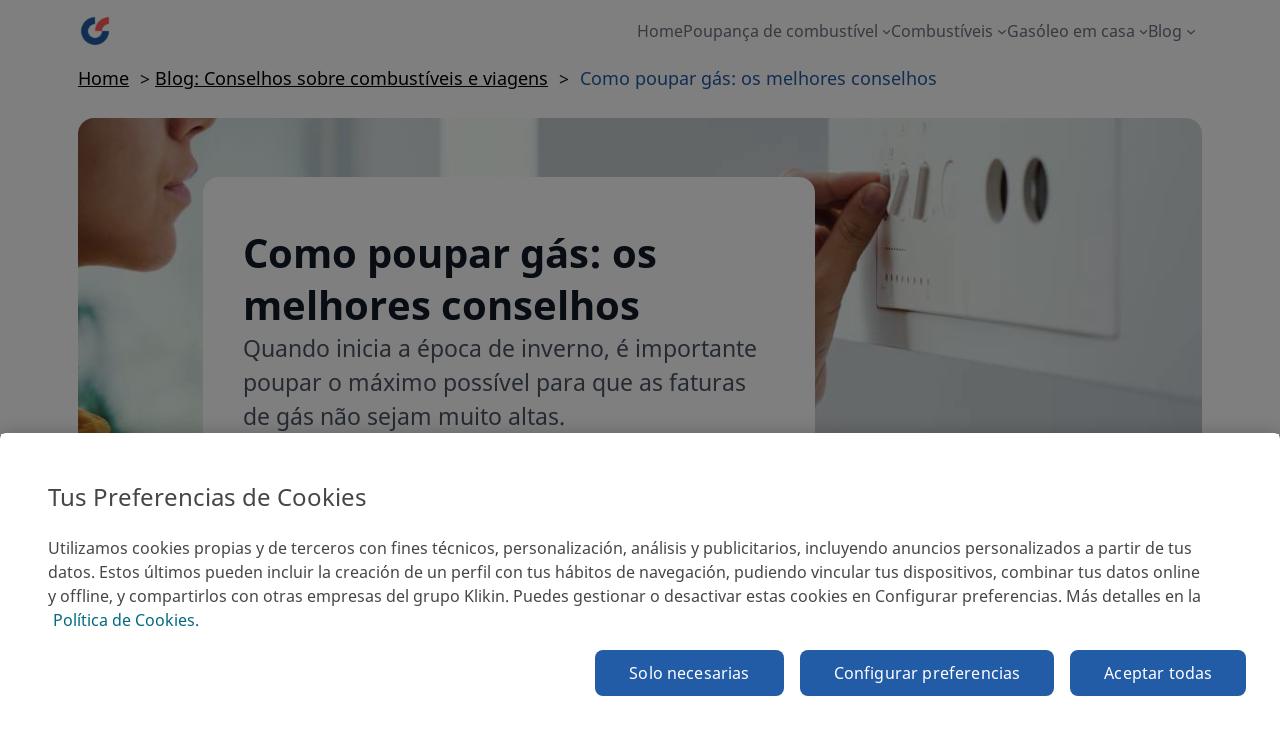

--- FILE ---
content_type: text/html; charset=UTF-8
request_url: https://gasogenio.com/pt/blog/como-poupar-gas/
body_size: 37898
content:
<!DOCTYPE html>
<html lang="pt-PT">
<head><meta charset="UTF-8" /><script>if(navigator.userAgent.match(/MSIE|Internet Explorer/i)||navigator.userAgent.match(/Trident\/7\..*?rv:11/i)){var href=document.location.href;if(!href.match(/[?&]nowprocket/)){if(href.indexOf("?")==-1){if(href.indexOf("#")==-1){document.location.href=href+"?nowprocket=1"}else{document.location.href=href.replace("#","?nowprocket=1#")}}else{if(href.indexOf("#")==-1){document.location.href=href+"&nowprocket=1"}else{document.location.href=href.replace("#","&nowprocket=1#")}}}}</script><script>(()=>{class RocketLazyLoadScripts{constructor(){this.v="2.0.4",this.userEvents=["keydown","keyup","mousedown","mouseup","mousemove","mouseover","mouseout","touchmove","touchstart","touchend","touchcancel","wheel","click","dblclick","input"],this.attributeEvents=["onblur","onclick","oncontextmenu","ondblclick","onfocus","onmousedown","onmouseenter","onmouseleave","onmousemove","onmouseout","onmouseover","onmouseup","onmousewheel","onscroll","onsubmit"]}async t(){this.i(),this.o(),/iP(ad|hone)/.test(navigator.userAgent)&&this.h(),this.u(),this.l(this),this.m(),this.k(this),this.p(this),this._(),await Promise.all([this.R(),this.L()]),this.lastBreath=Date.now(),this.S(this),this.P(),this.D(),this.O(),this.M(),await this.C(this.delayedScripts.normal),await this.C(this.delayedScripts.defer),await this.C(this.delayedScripts.async),await this.T(),await this.F(),await this.j(),await this.A(),window.dispatchEvent(new Event("rocket-allScriptsLoaded")),this.everythingLoaded=!0,this.lastTouchEnd&&await new Promise(t=>setTimeout(t,500-Date.now()+this.lastTouchEnd)),this.I(),this.H(),this.U(),this.W()}i(){this.CSPIssue=sessionStorage.getItem("rocketCSPIssue"),document.addEventListener("securitypolicyviolation",t=>{this.CSPIssue||"script-src-elem"!==t.violatedDirective||"data"!==t.blockedURI||(this.CSPIssue=!0,sessionStorage.setItem("rocketCSPIssue",!0))},{isRocket:!0})}o(){window.addEventListener("pageshow",t=>{this.persisted=t.persisted,this.realWindowLoadedFired=!0},{isRocket:!0}),window.addEventListener("pagehide",()=>{this.onFirstUserAction=null},{isRocket:!0})}h(){let t;function e(e){t=e}window.addEventListener("touchstart",e,{isRocket:!0}),window.addEventListener("touchend",function i(o){o.changedTouches[0]&&t.changedTouches[0]&&Math.abs(o.changedTouches[0].pageX-t.changedTouches[0].pageX)<10&&Math.abs(o.changedTouches[0].pageY-t.changedTouches[0].pageY)<10&&o.timeStamp-t.timeStamp<200&&(window.removeEventListener("touchstart",e,{isRocket:!0}),window.removeEventListener("touchend",i,{isRocket:!0}),"INPUT"===o.target.tagName&&"text"===o.target.type||(o.target.dispatchEvent(new TouchEvent("touchend",{target:o.target,bubbles:!0})),o.target.dispatchEvent(new MouseEvent("mouseover",{target:o.target,bubbles:!0})),o.target.dispatchEvent(new PointerEvent("click",{target:o.target,bubbles:!0,cancelable:!0,detail:1,clientX:o.changedTouches[0].clientX,clientY:o.changedTouches[0].clientY})),event.preventDefault()))},{isRocket:!0})}q(t){this.userActionTriggered||("mousemove"!==t.type||this.firstMousemoveIgnored?"keyup"===t.type||"mouseover"===t.type||"mouseout"===t.type||(this.userActionTriggered=!0,this.onFirstUserAction&&this.onFirstUserAction()):this.firstMousemoveIgnored=!0),"click"===t.type&&t.preventDefault(),t.stopPropagation(),t.stopImmediatePropagation(),"touchstart"===this.lastEvent&&"touchend"===t.type&&(this.lastTouchEnd=Date.now()),"click"===t.type&&(this.lastTouchEnd=0),this.lastEvent=t.type,t.composedPath&&t.composedPath()[0].getRootNode()instanceof ShadowRoot&&(t.rocketTarget=t.composedPath()[0]),this.savedUserEvents.push(t)}u(){this.savedUserEvents=[],this.userEventHandler=this.q.bind(this),this.userEvents.forEach(t=>window.addEventListener(t,this.userEventHandler,{passive:!1,isRocket:!0})),document.addEventListener("visibilitychange",this.userEventHandler,{isRocket:!0})}U(){this.userEvents.forEach(t=>window.removeEventListener(t,this.userEventHandler,{passive:!1,isRocket:!0})),document.removeEventListener("visibilitychange",this.userEventHandler,{isRocket:!0}),this.savedUserEvents.forEach(t=>{(t.rocketTarget||t.target).dispatchEvent(new window[t.constructor.name](t.type,t))})}m(){const t="return false",e=Array.from(this.attributeEvents,t=>"data-rocket-"+t),i="["+this.attributeEvents.join("],[")+"]",o="[data-rocket-"+this.attributeEvents.join("],[data-rocket-")+"]",s=(e,i,o)=>{o&&o!==t&&(e.setAttribute("data-rocket-"+i,o),e["rocket"+i]=new Function("event",o),e.setAttribute(i,t))};new MutationObserver(t=>{for(const n of t)"attributes"===n.type&&(n.attributeName.startsWith("data-rocket-")||this.everythingLoaded?n.attributeName.startsWith("data-rocket-")&&this.everythingLoaded&&this.N(n.target,n.attributeName.substring(12)):s(n.target,n.attributeName,n.target.getAttribute(n.attributeName))),"childList"===n.type&&n.addedNodes.forEach(t=>{if(t.nodeType===Node.ELEMENT_NODE)if(this.everythingLoaded)for(const i of[t,...t.querySelectorAll(o)])for(const t of i.getAttributeNames())e.includes(t)&&this.N(i,t.substring(12));else for(const e of[t,...t.querySelectorAll(i)])for(const t of e.getAttributeNames())this.attributeEvents.includes(t)&&s(e,t,e.getAttribute(t))})}).observe(document,{subtree:!0,childList:!0,attributeFilter:[...this.attributeEvents,...e]})}I(){this.attributeEvents.forEach(t=>{document.querySelectorAll("[data-rocket-"+t+"]").forEach(e=>{this.N(e,t)})})}N(t,e){const i=t.getAttribute("data-rocket-"+e);i&&(t.setAttribute(e,i),t.removeAttribute("data-rocket-"+e))}k(t){Object.defineProperty(HTMLElement.prototype,"onclick",{get(){return this.rocketonclick||null},set(e){this.rocketonclick=e,this.setAttribute(t.everythingLoaded?"onclick":"data-rocket-onclick","this.rocketonclick(event)")}})}S(t){function e(e,i){let o=e[i];e[i]=null,Object.defineProperty(e,i,{get:()=>o,set(s){t.everythingLoaded?o=s:e["rocket"+i]=o=s}})}e(document,"onreadystatechange"),e(window,"onload"),e(window,"onpageshow");try{Object.defineProperty(document,"readyState",{get:()=>t.rocketReadyState,set(e){t.rocketReadyState=e},configurable:!0}),document.readyState="loading"}catch(t){console.log("WPRocket DJE readyState conflict, bypassing")}}l(t){this.originalAddEventListener=EventTarget.prototype.addEventListener,this.originalRemoveEventListener=EventTarget.prototype.removeEventListener,this.savedEventListeners=[],EventTarget.prototype.addEventListener=function(e,i,o){o&&o.isRocket||!t.B(e,this)&&!t.userEvents.includes(e)||t.B(e,this)&&!t.userActionTriggered||e.startsWith("rocket-")||t.everythingLoaded?t.originalAddEventListener.call(this,e,i,o):(t.savedEventListeners.push({target:this,remove:!1,type:e,func:i,options:o}),"mouseenter"!==e&&"mouseleave"!==e||t.originalAddEventListener.call(this,e,t.savedUserEvents.push,o))},EventTarget.prototype.removeEventListener=function(e,i,o){o&&o.isRocket||!t.B(e,this)&&!t.userEvents.includes(e)||t.B(e,this)&&!t.userActionTriggered||e.startsWith("rocket-")||t.everythingLoaded?t.originalRemoveEventListener.call(this,e,i,o):t.savedEventListeners.push({target:this,remove:!0,type:e,func:i,options:o})}}J(t,e){this.savedEventListeners=this.savedEventListeners.filter(i=>{let o=i.type,s=i.target||window;return e!==o||t!==s||(this.B(o,s)&&(i.type="rocket-"+o),this.$(i),!1)})}H(){EventTarget.prototype.addEventListener=this.originalAddEventListener,EventTarget.prototype.removeEventListener=this.originalRemoveEventListener,this.savedEventListeners.forEach(t=>this.$(t))}$(t){t.remove?this.originalRemoveEventListener.call(t.target,t.type,t.func,t.options):this.originalAddEventListener.call(t.target,t.type,t.func,t.options)}p(t){let e;function i(e){return t.everythingLoaded?e:e.split(" ").map(t=>"load"===t||t.startsWith("load.")?"rocket-jquery-load":t).join(" ")}function o(o){function s(e){const s=o.fn[e];o.fn[e]=o.fn.init.prototype[e]=function(){return this[0]===window&&t.userActionTriggered&&("string"==typeof arguments[0]||arguments[0]instanceof String?arguments[0]=i(arguments[0]):"object"==typeof arguments[0]&&Object.keys(arguments[0]).forEach(t=>{const e=arguments[0][t];delete arguments[0][t],arguments[0][i(t)]=e})),s.apply(this,arguments),this}}if(o&&o.fn&&!t.allJQueries.includes(o)){const e={DOMContentLoaded:[],"rocket-DOMContentLoaded":[]};for(const t in e)document.addEventListener(t,()=>{e[t].forEach(t=>t())},{isRocket:!0});o.fn.ready=o.fn.init.prototype.ready=function(i){function s(){parseInt(o.fn.jquery)>2?setTimeout(()=>i.bind(document)(o)):i.bind(document)(o)}return"function"==typeof i&&(t.realDomReadyFired?!t.userActionTriggered||t.fauxDomReadyFired?s():e["rocket-DOMContentLoaded"].push(s):e.DOMContentLoaded.push(s)),o([])},s("on"),s("one"),s("off"),t.allJQueries.push(o)}e=o}t.allJQueries=[],o(window.jQuery),Object.defineProperty(window,"jQuery",{get:()=>e,set(t){o(t)}})}P(){const t=new Map;document.write=document.writeln=function(e){const i=document.currentScript,o=document.createRange(),s=i.parentElement;let n=t.get(i);void 0===n&&(n=i.nextSibling,t.set(i,n));const c=document.createDocumentFragment();o.setStart(c,0),c.appendChild(o.createContextualFragment(e)),s.insertBefore(c,n)}}async R(){return new Promise(t=>{this.userActionTriggered?t():this.onFirstUserAction=t})}async L(){return new Promise(t=>{document.addEventListener("DOMContentLoaded",()=>{this.realDomReadyFired=!0,t()},{isRocket:!0})})}async j(){return this.realWindowLoadedFired?Promise.resolve():new Promise(t=>{window.addEventListener("load",t,{isRocket:!0})})}M(){this.pendingScripts=[];this.scriptsMutationObserver=new MutationObserver(t=>{for(const e of t)e.addedNodes.forEach(t=>{"SCRIPT"!==t.tagName||t.noModule||t.isWPRocket||this.pendingScripts.push({script:t,promise:new Promise(e=>{const i=()=>{const i=this.pendingScripts.findIndex(e=>e.script===t);i>=0&&this.pendingScripts.splice(i,1),e()};t.addEventListener("load",i,{isRocket:!0}),t.addEventListener("error",i,{isRocket:!0}),setTimeout(i,1e3)})})})}),this.scriptsMutationObserver.observe(document,{childList:!0,subtree:!0})}async F(){await this.X(),this.pendingScripts.length?(await this.pendingScripts[0].promise,await this.F()):this.scriptsMutationObserver.disconnect()}D(){this.delayedScripts={normal:[],async:[],defer:[]},document.querySelectorAll("script[type$=rocketlazyloadscript]").forEach(t=>{t.hasAttribute("data-rocket-src")?t.hasAttribute("async")&&!1!==t.async?this.delayedScripts.async.push(t):t.hasAttribute("defer")&&!1!==t.defer||"module"===t.getAttribute("data-rocket-type")?this.delayedScripts.defer.push(t):this.delayedScripts.normal.push(t):this.delayedScripts.normal.push(t)})}async _(){await this.L();let t=[];document.querySelectorAll("script[type$=rocketlazyloadscript][data-rocket-src]").forEach(e=>{let i=e.getAttribute("data-rocket-src");if(i&&!i.startsWith("data:")){i.startsWith("//")&&(i=location.protocol+i);try{const o=new URL(i).origin;o!==location.origin&&t.push({src:o,crossOrigin:e.crossOrigin||"module"===e.getAttribute("data-rocket-type")})}catch(t){}}}),t=[...new Map(t.map(t=>[JSON.stringify(t),t])).values()],this.Y(t,"preconnect")}async G(t){if(await this.K(),!0!==t.noModule||!("noModule"in HTMLScriptElement.prototype))return new Promise(e=>{let i;function o(){(i||t).setAttribute("data-rocket-status","executed"),e()}try{if(navigator.userAgent.includes("Firefox/")||""===navigator.vendor||this.CSPIssue)i=document.createElement("script"),[...t.attributes].forEach(t=>{let e=t.nodeName;"type"!==e&&("data-rocket-type"===e&&(e="type"),"data-rocket-src"===e&&(e="src"),i.setAttribute(e,t.nodeValue))}),t.text&&(i.text=t.text),t.nonce&&(i.nonce=t.nonce),i.hasAttribute("src")?(i.addEventListener("load",o,{isRocket:!0}),i.addEventListener("error",()=>{i.setAttribute("data-rocket-status","failed-network"),e()},{isRocket:!0}),setTimeout(()=>{i.isConnected||e()},1)):(i.text=t.text,o()),i.isWPRocket=!0,t.parentNode.replaceChild(i,t);else{const i=t.getAttribute("data-rocket-type"),s=t.getAttribute("data-rocket-src");i?(t.type=i,t.removeAttribute("data-rocket-type")):t.removeAttribute("type"),t.addEventListener("load",o,{isRocket:!0}),t.addEventListener("error",i=>{this.CSPIssue&&i.target.src.startsWith("data:")?(console.log("WPRocket: CSP fallback activated"),t.removeAttribute("src"),this.G(t).then(e)):(t.setAttribute("data-rocket-status","failed-network"),e())},{isRocket:!0}),s?(t.fetchPriority="high",t.removeAttribute("data-rocket-src"),t.src=s):t.src="data:text/javascript;base64,"+window.btoa(unescape(encodeURIComponent(t.text)))}}catch(i){t.setAttribute("data-rocket-status","failed-transform"),e()}});t.setAttribute("data-rocket-status","skipped")}async C(t){const e=t.shift();return e?(e.isConnected&&await this.G(e),this.C(t)):Promise.resolve()}O(){this.Y([...this.delayedScripts.normal,...this.delayedScripts.defer,...this.delayedScripts.async],"preload")}Y(t,e){this.trash=this.trash||[];let i=!0;var o=document.createDocumentFragment();t.forEach(t=>{const s=t.getAttribute&&t.getAttribute("data-rocket-src")||t.src;if(s&&!s.startsWith("data:")){const n=document.createElement("link");n.href=s,n.rel=e,"preconnect"!==e&&(n.as="script",n.fetchPriority=i?"high":"low"),t.getAttribute&&"module"===t.getAttribute("data-rocket-type")&&(n.crossOrigin=!0),t.crossOrigin&&(n.crossOrigin=t.crossOrigin),t.integrity&&(n.integrity=t.integrity),t.nonce&&(n.nonce=t.nonce),o.appendChild(n),this.trash.push(n),i=!1}}),document.head.appendChild(o)}W(){this.trash.forEach(t=>t.remove())}async T(){try{document.readyState="interactive"}catch(t){}this.fauxDomReadyFired=!0;try{await this.K(),this.J(document,"readystatechange"),document.dispatchEvent(new Event("rocket-readystatechange")),await this.K(),document.rocketonreadystatechange&&document.rocketonreadystatechange(),await this.K(),this.J(document,"DOMContentLoaded"),document.dispatchEvent(new Event("rocket-DOMContentLoaded")),await this.K(),this.J(window,"DOMContentLoaded"),window.dispatchEvent(new Event("rocket-DOMContentLoaded"))}catch(t){console.error(t)}}async A(){try{document.readyState="complete"}catch(t){}try{await this.K(),this.J(document,"readystatechange"),document.dispatchEvent(new Event("rocket-readystatechange")),await this.K(),document.rocketonreadystatechange&&document.rocketonreadystatechange(),await this.K(),this.J(window,"load"),window.dispatchEvent(new Event("rocket-load")),await this.K(),window.rocketonload&&window.rocketonload(),await this.K(),this.allJQueries.forEach(t=>t(window).trigger("rocket-jquery-load")),await this.K(),this.J(window,"pageshow");const t=new Event("rocket-pageshow");t.persisted=this.persisted,window.dispatchEvent(t),await this.K(),window.rocketonpageshow&&window.rocketonpageshow({persisted:this.persisted})}catch(t){console.error(t)}}async K(){Date.now()-this.lastBreath>45&&(await this.X(),this.lastBreath=Date.now())}async X(){return document.hidden?new Promise(t=>setTimeout(t)):new Promise(t=>requestAnimationFrame(t))}B(t,e){return e===document&&"readystatechange"===t||(e===document&&"DOMContentLoaded"===t||(e===window&&"DOMContentLoaded"===t||(e===window&&"load"===t||e===window&&"pageshow"===t)))}static run(){(new RocketLazyLoadScripts).t()}}RocketLazyLoadScripts.run()})();</script>
	
	<meta name="viewport" content="width=device-width, initial-scale=1" />
<meta name='robots' content='index, follow, max-image-preview:large, max-snippet:-1, max-video-preview:-1' />

	<!-- This site is optimized with the Yoast SEO plugin v26.7 - https://yoast.com/wordpress/plugins/seo/ -->
	<meta name="description" content="Descubra estratégias simples e práticas para poupar gás em sua casa. Dicas eficientes que promovem economia, sem comprometer o conforto." />
	<link rel="canonical" href="https://gasogenio.com/pt/blog/como-poupar-gas/" />
	<meta property="og:locale" content="pt_PT" />
	<meta property="og:type" content="article" />
	<meta property="og:title" content="Como poupar gás com o guia do Gasogenio" />
	<meta property="og:description" content="Descubra estratégias simples e práticas para poupar gás em sua casa. Dicas eficientes que promovem economia, sem comprometer o conforto." />
	<meta property="og:url" content="https://gasogenio.com/pt/blog/como-poupar-gas/" />
	<meta property="og:site_name" content="Gasogenio" />
	<meta property="article:published_time" content="2023-03-29T09:21:34+00:00" />
	<meta property="article:modified_time" content="2024-01-11T08:53:04+00:00" />
	<meta property="og:image" content="https://gasogenio.com/wp-content/uploads/2023/03/como-ahorrar-gas.jpg" />
	<meta property="og:image:width" content="1200" />
	<meta property="og:image:height" content="801" />
	<meta property="og:image:type" content="image/jpeg" />
	<meta name="author" content="SEO" />
	<meta name="twitter:card" content="summary_large_image" />
	<meta name="twitter:label1" content="Escrito por" />
	<meta name="twitter:data1" content="SEO" />
	<meta name="twitter:label2" content="Tempo estimado de leitura" />
	<meta name="twitter:data2" content="6 minutos" />
	<!-- / Yoast SEO plugin. -->


<title>Como poupar gás com o guia do Gasogenio</title>
<style id="wpr-usedcss">.wp-block-image img{box-sizing:border-box;height:auto;max-width:100%;vertical-align:bottom}.wp-block-image.aligncenter{text-align:center}.wp-block-image.alignfull img,.wp-block-image.alignwide img{height:auto;width:100%}.wp-block-image .aligncenter,.wp-block-image.aligncenter{display:table}.wp-block-image .aligncenter{margin-left:auto;margin-right:auto}.wp-block-image :where(.has-border-color){border-style:solid}.wp-block-image :where([style*=border-top-color]){border-top-style:solid}.wp-block-image :where([style*=border-right-color]){border-right-style:solid}.wp-block-image :where([style*=border-bottom-color]){border-bottom-style:solid}.wp-block-image :where([style*=border-left-color]){border-left-style:solid}.wp-block-image :where([style*=border-width]){border-style:solid}.wp-block-image :where([style*=border-top-width]){border-top-style:solid}.wp-block-image :where([style*=border-right-width]){border-right-style:solid}.wp-block-image :where([style*=border-bottom-width]){border-bottom-style:solid}.wp-block-image :where([style*=border-left-width]){border-left-style:solid}.wp-block-image figure{margin:0}.wp-block-image{margin:0 0 1em}.wp-block-site-logo{box-sizing:border-box;line-height:0}.wp-block-site-logo a{display:inline-block;line-height:0}.wp-block-site-logo img{height:auto;max-width:100%}.wp-block-site-logo a,.wp-block-site-logo img{border-radius:inherit}.wp-block-site-logo.aligncenter{margin-left:auto;margin-right:auto;text-align:center}.wp-block-group{box-sizing:border-box}:where(.wp-block-group.has-background){padding:1.25em 2.375em}.wp-block-navigation .wp-block-navigation-item__label{overflow-wrap:break-word}.wp-block-navigation a:where(:not(.wp-element-button)){color:inherit}.wp-block-template-part.has-background{margin-bottom:0;margin-top:0;padding:1.25em 2.375em}h1.has-background,h2.has-background,h3.has-background,h4.has-background{padding:1.25em 2.375em}p.has-background{padding:1.25em 2.375em}:where(p.has-text-color:not(.has-link-color)) a{color:inherit}ol,ul{box-sizing:border-box}ol.has-background,ul.has-background{padding:1.25em 2.375em}.wp-block-spacer{clear:both}:where(.wp-block-button__link){border-radius:9999px;box-shadow:none;padding:calc(.667em + 2px) calc(1.333em + 2px);text-decoration:none}img.emoji{display:inline!important;border:none!important;box-shadow:none!important;height:1em!important;width:1em!important;margin:0 .07em!important;vertical-align:-.1em!important;background:0 0!important;padding:0!important}:root{--wp-admin-theme-color:#007cba;--wp-admin-theme-color--rgb:0,124,186;--wp-admin-theme-color-darker-10:#006ba1;--wp-admin-theme-color-darker-10--rgb:0,107,161;--wp-admin-theme-color-darker-20:#005a87;--wp-admin-theme-color-darker-20--rgb:0,90,135;--wp-admin-border-width-focus:2px;--wp-block-synced-color:#7a00df;--wp-block-synced-color--rgb:122,0,223}@media (min-resolution:192dpi){:root{--wp-admin-border-width-focus:1.5px}}:root{--wp--preset--font-size--normal:16px;--wp--preset--font-size--huge:42px}.has-text-align-center{text-align:center}.aligncenter{clear:both}.items-justified-right{justify-content:flex-end}.screen-reader-text{clip:rect(1px,1px,1px,1px);word-wrap:normal!important;border:0;-webkit-clip-path:inset(50%);clip-path:inset(50%);height:1px;margin:-1px;overflow:hidden;padding:0;position:absolute;width:1px}.screen-reader-text:focus{clip:auto!important;background-color:#ddd;-webkit-clip-path:none;clip-path:none;color:#444;display:block;font-size:1em;height:auto;left:5px;line-height:normal;padding:15px 23px 14px;text-decoration:none;top:5px;width:auto;z-index:100000}html :where(.has-border-color){border-style:solid}html :where([style*=border-top-color]){border-top-style:solid}html :where([style*=border-right-color]){border-right-style:solid}html :where([style*=border-bottom-color]){border-bottom-style:solid}html :where([style*=border-left-color]){border-left-style:solid}html :where([style*=border-width]){border-style:solid}html :where([style*=border-top-width]){border-top-style:solid}html :where([style*=border-right-width]){border-right-style:solid}html :where([style*=border-bottom-width]){border-bottom-style:solid}html :where([style*=border-left-width]){border-left-style:solid}html :where(img[class*=wp-image-]){height:auto;max-width:100%}:where(figure){margin:0 0 1em}html :where(.is-position-sticky){--wp-admin--admin-bar--position-offset:var(--wp-admin--admin-bar--height,0px)}@media screen and (max-width:600px){html :where(.is-position-sticky){--wp-admin--admin-bar--position-offset:0px}}body{--wp--preset--color--black:#000000;--wp--preset--color--cyan-bluish-gray:#abb8c3;--wp--preset--color--white:#ffffff;--wp--preset--color--pale-pink:#f78da7;--wp--preset--color--vivid-red:#cf2e2e;--wp--preset--color--luminous-vivid-orange:#ff6900;--wp--preset--color--luminous-vivid-amber:#fcb900;--wp--preset--color--light-green-cyan:#7bdcb5;--wp--preset--color--vivid-green-cyan:#00d084;--wp--preset--color--pale-cyan-blue:#8ed1fc;--wp--preset--color--vivid-cyan-blue:#0693e3;--wp--preset--color--vivid-purple:#9b51e0;--wp--preset--color--foreground:#000000;--wp--preset--color--background:#ffffff;--wp--preset--color--primary:#1a4548;--wp--preset--color--secondary:#ffe2c7;--wp--preset--color--tertiary:#F6F6F6;--wp--preset--gradient--vivid-cyan-blue-to-vivid-purple:linear-gradient(135deg,rgba(6, 147, 227, 1) 0%,rgb(155, 81, 224) 100%);--wp--preset--gradient--light-green-cyan-to-vivid-green-cyan:linear-gradient(135deg,rgb(122, 220, 180) 0%,rgb(0, 208, 130) 100%);--wp--preset--gradient--luminous-vivid-amber-to-luminous-vivid-orange:linear-gradient(135deg,rgba(252, 185, 0, 1) 0%,rgba(255, 105, 0, 1) 100%);--wp--preset--gradient--luminous-vivid-orange-to-vivid-red:linear-gradient(135deg,rgba(255, 105, 0, 1) 0%,rgb(207, 46, 46) 100%);--wp--preset--gradient--very-light-gray-to-cyan-bluish-gray:linear-gradient(135deg,rgb(238, 238, 238) 0%,rgb(169, 184, 195) 100%);--wp--preset--gradient--cool-to-warm-spectrum:linear-gradient(135deg,rgb(74, 234, 220) 0%,rgb(151, 120, 209) 20%,rgb(207, 42, 186) 40%,rgb(238, 44, 130) 60%,rgb(251, 105, 98) 80%,rgb(254, 248, 76) 100%);--wp--preset--gradient--blush-light-purple:linear-gradient(135deg,rgb(255, 206, 236) 0%,rgb(152, 150, 240) 100%);--wp--preset--gradient--blush-bordeaux:linear-gradient(135deg,rgb(254, 205, 165) 0%,rgb(254, 45, 45) 50%,rgb(107, 0, 62) 100%);--wp--preset--gradient--luminous-dusk:linear-gradient(135deg,rgb(255, 203, 112) 0%,rgb(199, 81, 192) 50%,rgb(65, 88, 208) 100%);--wp--preset--gradient--pale-ocean:linear-gradient(135deg,rgb(255, 245, 203) 0%,rgb(182, 227, 212) 50%,rgb(51, 167, 181) 100%);--wp--preset--gradient--electric-grass:linear-gradient(135deg,rgb(202, 248, 128) 0%,rgb(113, 206, 126) 100%);--wp--preset--gradient--midnight:linear-gradient(135deg,rgb(2, 3, 129) 0%,rgb(40, 116, 252) 100%);--wp--preset--gradient--vertical-secondary-to-tertiary:linear-gradient(to bottom,var(--wp--preset--color--secondary) 0%,var(--wp--preset--color--tertiary) 100%);--wp--preset--gradient--vertical-secondary-to-background:linear-gradient(to bottom,var(--wp--preset--color--secondary) 0%,var(--wp--preset--color--background) 100%);--wp--preset--gradient--vertical-tertiary-to-background:linear-gradient(to bottom,var(--wp--preset--color--tertiary) 0%,var(--wp--preset--color--background) 100%);--wp--preset--gradient--diagonal-primary-to-foreground:linear-gradient(to bottom right,var(--wp--preset--color--primary) 0%,var(--wp--preset--color--foreground) 100%);--wp--preset--gradient--diagonal-secondary-to-background:linear-gradient(to bottom right,var(--wp--preset--color--secondary) 50%,var(--wp--preset--color--background) 50%);--wp--preset--gradient--diagonal-background-to-secondary:linear-gradient(to bottom right,var(--wp--preset--color--background) 50%,var(--wp--preset--color--secondary) 50%);--wp--preset--gradient--diagonal-tertiary-to-background:linear-gradient(to bottom right,var(--wp--preset--color--tertiary) 50%,var(--wp--preset--color--background) 50%);--wp--preset--gradient--diagonal-background-to-tertiary:linear-gradient(to bottom right,var(--wp--preset--color--background) 50%,var(--wp--preset--color--tertiary) 50%);--wp--preset--font-size--small:1rem;--wp--preset--font-size--medium:1.125rem;--wp--preset--font-size--large:1.75rem;--wp--preset--font-size--x-large:clamp(1.75rem, 3vw, 2.25rem);--wp--preset--font-family--system-font:-apple-system,BlinkMacSystemFont,"Segoe UI",Roboto,Oxygen-Sans,Ubuntu,Cantarell,"Helvetica Neue",sans-serif;--wp--preset--font-family--source-serif-pro:"Source Serif Pro",serif;--wp--preset--spacing--20:0.44rem;--wp--preset--spacing--30:0.67rem;--wp--preset--spacing--40:1rem;--wp--preset--spacing--50:1.5rem;--wp--preset--spacing--60:2.25rem;--wp--preset--spacing--70:3.38rem;--wp--preset--spacing--80:5.06rem;--wp--preset--shadow--natural:6px 6px 9px rgba(0, 0, 0, .2);--wp--preset--shadow--deep:12px 12px 50px rgba(0, 0, 0, .4);--wp--preset--shadow--sharp:6px 6px 0px rgba(0, 0, 0, .2);--wp--preset--shadow--outlined:6px 6px 0px -3px rgba(255, 255, 255, 1),6px 6px rgba(0, 0, 0, 1);--wp--preset--shadow--crisp:6px 6px 0px rgba(0, 0, 0, 1);--wp--custom--spacing--small:max(1.25rem, 5vw);--wp--custom--spacing--medium:clamp(2rem, 8vw, calc(4 * var(--wp--style--block-gap)));--wp--custom--spacing--large:clamp(4rem, 10vw, 8rem);--wp--custom--spacing--outer:var(--wp--custom--spacing--small, 1.25rem);--wp--custom--typography--font-size--huge:clamp(2.25rem, 4vw, 2.75rem);--wp--custom--typography--font-size--gigantic:clamp(2.75rem, 6vw, 3.25rem);--wp--custom--typography--font-size--colossal:clamp(3.25rem, 8vw, 6.25rem);--wp--custom--typography--line-height--tiny:1.15;--wp--custom--typography--line-height--small:1.2;--wp--custom--typography--line-height--medium:1.4;--wp--custom--typography--line-height--normal:1.6}body{margin:0;--wp--style--global--content-size:650px;--wp--style--global--wide-size:1000px}.wp-site-blocks>.aligncenter{justify-content:center;margin-left:auto;margin-right:auto}:where(.wp-site-blocks)>*{margin-block-start:1.5rem;margin-block-end:0}:where(.wp-site-blocks)>:first-child:first-child{margin-block-start:0}:where(.wp-site-blocks)>:last-child:last-child{margin-block-end:0}body{--wp--style--block-gap:1.5rem}:where(body .is-layout-flow)>:first-child:first-child{margin-block-start:0}:where(body .is-layout-flow)>:last-child:last-child{margin-block-end:0}:where(body .is-layout-flow)>*{margin-block-start:1.5rem;margin-block-end:0}:where(body .is-layout-constrained)>:first-child:first-child{margin-block-start:0}:where(body .is-layout-constrained)>:last-child:last-child{margin-block-end:0}:where(body .is-layout-constrained)>*{margin-block-start:1.5rem;margin-block-end:0}:where(body .is-layout-flex){gap:1.5rem}:where(body .is-layout-grid){gap:1.5rem}body .is-layout-flow>.aligncenter{margin-left:auto!important;margin-right:auto!important}body .is-layout-constrained>.aligncenter{margin-left:auto!important;margin-right:auto!important}body .is-layout-constrained>:where(:not(.alignleft):not(.alignright):not(.alignfull)){max-width:var(--wp--style--global--content-size);margin-left:auto!important;margin-right:auto!important}body .is-layout-constrained>.alignwide{max-width:var(--wp--style--global--wide-size)}body .is-layout-flex{display:flex}body .is-layout-flex{flex-wrap:wrap;align-items:center}body .is-layout-flex>*{margin:0}body{background-color:var(--wp--preset--color--background);color:var(--wp--preset--color--foreground);font-family:var(--wp--preset--font-family--system-font);font-size:var(--wp--preset--font-size--medium);line-height:var(--wp--custom--typography--line-height--normal);padding-top:0;padding-right:0;padding-bottom:0;padding-left:0}a:where(:not(.wp-element-button)){color:var(--wp--preset--color--foreground);text-decoration:underline}h1{font-family:var(--wp--preset--font-family--source-serif-pro);font-size:var(--wp--custom--typography--font-size--colossal);font-weight:300;line-height:var(--wp--custom--typography--line-height--tiny)}h2{font-family:var(--wp--preset--font-family--source-serif-pro);font-size:var(--wp--custom--typography--font-size--gigantic);font-weight:300;line-height:var(--wp--custom--typography--line-height--small)}h3{font-family:var(--wp--preset--font-family--source-serif-pro);font-size:var(--wp--custom--typography--font-size--huge);font-weight:300;line-height:var(--wp--custom--typography--line-height--tiny)}h4{font-family:var(--wp--preset--font-family--source-serif-pro);font-size:var(--wp--preset--font-size--x-large);font-weight:300;line-height:var(--wp--custom--typography--line-height--tiny)}.wp-container-core-navigation-layout-1.wp-container-core-navigation-layout-1{justify-content:flex-end}.wp-container-core-group-layout-2.wp-container-core-group-layout-2{justify-content:space-between}.wp-container-core-group-layout-6.wp-container-core-group-layout-6{justify-content:center}.wp-container-core-group-layout-11.wp-container-core-group-layout-11{justify-content:space-between}.skip-link.screen-reader-text{border:0;clip:rect(1px,1px,1px,1px);clip-path:inset(50%);height:1px;margin:-1px;overflow:hidden;padding:0;position:absolute!important;width:1px;word-wrap:normal!important}.skip-link.screen-reader-text:focus{background-color:#eee;clip:auto!important;clip-path:none;color:#444;display:block;font-size:1em;height:auto;left:5px;line-height:normal;padding:15px 23px 14px;text-decoration:none;top:5px;width:auto;z-index:100000}.wpml-ls-flag{display:inline-block}.wp-block-navigation__submenu-container li{margin:0}#toc_container li,#toc_container ul{margin:0;padding:0}#toc_container ul ul{margin-left:1.5em}#toc_container{background:#f9f9f9;border:1px solid #aaa;padding:10px;margin-bottom:1em;width:auto;display:table;font-size:95%}#toc_container span.toc_toggle{font-weight:400;font-size:90%}#toc_container a{text-decoration:none;text-shadow:none}#toc_container a:hover{text-decoration:underline}.wpg-list-wrapper{clear:both;width:100%;float:none}.wpg-list-wrapper,.wpg-list-wrapper *{box-sizing:border-box}.wpg-list-block{float:left;width:100%;margin:0 0 10px}.wpg-list-block h3{width:100%;padding:5px 15px;margin:0 0 15px;background:#f4f4f4;color:#777;float:none;font-weight:700;border-radius:5px}.wpg-list-block .wpg-list-item{float:left;margin:0 1% 10px;list-style:none;padding:0}.wpg-list-search-form{display:block;width:100%;margin:0 0 15px;padding:0}.wpg-list-search-form input[type=text]{padding:10px 15px;width:100%;height:45px;line-height:44px;border-radius:5px;font-size:16px;background-color:#fff;border:1px solid #e7e7e7;-webkit-transition:border-color .15s ease-in-out;-o-transition:border-color .15s ease-in-out;transition:border-color ease-in-out .15s}.wpg-list-search-form input:focus{border-color:#666}a.wpg-tooltip{cursor:pointer}.wpml-ls-legacy-list-horizontal{border:1px solid transparent;padding:7px;clear:both}.wpml-ls-legacy-list-horizontal>ul{padding:0;margin:0!important;list-style-type:none}.wpml-ls-legacy-list-horizontal .wpml-ls-item{padding:0;margin:0;list-style-type:none;display:inline-block}.wpml-ls-legacy-list-horizontal a{display:block;text-decoration:none;padding:5px 10px 6px;line-height:1}.wpml-ls-legacy-list-horizontal a span{vertical-align:middle}.wpml-ls-legacy-list-horizontal a span.wpml-ls-bracket{vertical-align:unset}.wpml-ls-legacy-list-horizontal .wpml-ls-flag{display:inline;vertical-align:middle}.wpml-ls-legacy-list-horizontal .wpml-ls-flag+span{margin-left:.4em}.rtl .wpml-ls-legacy-list-horizontal .wpml-ls-flag+span{margin-left:0;margin-right:.4em}.wpml-ls-legacy-list-horizontal.wpml-ls-statics-footer{margin-bottom:30px}.wpml-ls-legacy-list-horizontal.wpml-ls-statics-footer>ul{text-align:center}.wpml-ls-statics-footer a,.wpml-ls-statics-footer li:not(.wpml-ls-current-language) .wpml-ls-link,.wpml-ls-statics-footer li:not(.wpml-ls-current-language) .wpml-ls-link:link{color:#444;background-color:#fff}.wpml-ls-statics-footer a{color:#000;background-color:#eee}.wpml-ls-statics-footer .wpml-ls-current-language>a{color:#444;background-color:#fff}.wpml-ls-statics-footer .wpml-ls-current-language:hover>a,.wpml-ls-statics-footer .wpml-ls-current-language>a:focus{color:#000;background-color:#eee}body{-moz-osx-font-smoothing:grayscale;-webkit-font-smoothing:antialiased}a{text-decoration-thickness:1px;text-underline-offset:0.25ch}a:focus,a:hover{text-decoration-style:dashed}a:active{text-decoration:none}.wp-block-navigation .wp-block-navigation-item a:focus,.wp-block-navigation .wp-block-navigation-item a:hover{text-decoration:underline;text-decoration-style:solid}.wp-block-group.alignfull,.wp-block-group.has-background,.wp-site-blocks{padding-left:var(--wp--custom--spacing--outer);padding-right:var(--wp--custom--spacing--outer)}.wp-site-blocks .alignfull,.wp-site-blocks>.wp-block-group.has-background,.wp-site-blocks>.wp-block-template-part>.wp-block-group.has-background{margin-left:calc(-1 * var(--wp--custom--spacing--outer))!important;margin-right:calc(-1 * var(--wp--custom--spacing--outer))!important;width:unset}.wp-site-blocks .alignfull:not(.wp-block-group) .alignfull{margin-left:auto!important;margin-right:auto!important;width:inherit}.wpg-list-block h3{background-color:#f4f4f4;color:#777}.wpg-list-item a{font-size:16px}.wp-block-navigation{--navigation-layout-justification-setting:flex-start;--navigation-layout-direction:row;--navigation-layout-wrap:wrap;--navigation-layout-justify:flex-start;--navigation-layout-align:center;position:relative}.wp-block-navigation ul{margin-bottom:0;margin-left:0;margin-top:0;padding-left:0}.wp-block-navigation ul,.wp-block-navigation ul li{list-style:none;padding:0}.wp-block-navigation .wp-block-navigation-item{align-items:center;background-color:inherit;display:flex;position:relative}.wp-block-navigation .wp-block-navigation-item .wp-block-navigation__submenu-container:empty{display:none}.wp-block-navigation .wp-block-navigation-item__content{display:block}.wp-block-navigation .wp-block-navigation-item__content.wp-block-navigation-item__content{color:inherit}.wp-block-navigation.has-text-decoration-underline .wp-block-navigation-item__content,.wp-block-navigation.has-text-decoration-underline .wp-block-navigation-item__content:active,.wp-block-navigation.has-text-decoration-underline .wp-block-navigation-item__content:focus{text-decoration:underline}.wp-block-navigation.has-text-decoration-line-through .wp-block-navigation-item__content,.wp-block-navigation.has-text-decoration-line-through .wp-block-navigation-item__content:active,.wp-block-navigation.has-text-decoration-line-through .wp-block-navigation-item__content:focus{text-decoration:line-through}.wp-block-navigation:where(:not([class*=has-text-decoration])) a{text-decoration:none}.wp-block-navigation:where(:not([class*=has-text-decoration])) a:active,.wp-block-navigation:where(:not([class*=has-text-decoration])) a:focus{text-decoration:none}.wp-block-navigation .wp-block-navigation__submenu-icon{align-self:center;background-color:inherit;border:none;color:currentColor;display:inline-block;font-size:inherit;height:.6em;line-height:0;margin-left:.25em;padding:0;width:.6em}.wp-block-navigation .wp-block-navigation__submenu-icon svg{stroke:currentColor;display:inline-block;height:inherit;margin-top:.075em;width:inherit}.wp-block-navigation.is-vertical{--navigation-layout-direction:column;--navigation-layout-justify:initial;--navigation-layout-align:flex-start}.wp-block-navigation.no-wrap{--navigation-layout-wrap:nowrap}.wp-block-navigation.items-justified-center{--navigation-layout-justification-setting:center;--navigation-layout-justify:center}.wp-block-navigation.items-justified-center.is-vertical{--navigation-layout-align:center}.wp-block-navigation.items-justified-right{--navigation-layout-justification-setting:flex-end;--navigation-layout-justify:flex-end}.wp-block-navigation.items-justified-right.is-vertical{--navigation-layout-align:flex-end}.wp-block-navigation.items-justified-space-between{--navigation-layout-justification-setting:space-between;--navigation-layout-justify:space-between}.wp-block-navigation .has-child .wp-block-navigation__submenu-container{align-items:normal;background-color:inherit;color:inherit;display:flex;flex-direction:column;height:0;left:-1px;opacity:0;overflow:hidden;position:absolute;top:100%;transition:opacity .1s linear;visibility:hidden;width:0;z-index:2}.wp-block-navigation .has-child .wp-block-navigation__submenu-container>.wp-block-navigation-item>.wp-block-navigation-item__content{display:flex;flex-grow:1}.wp-block-navigation .has-child .wp-block-navigation__submenu-container>.wp-block-navigation-item>.wp-block-navigation-item__content .wp-block-navigation__submenu-icon{margin-left:auto;margin-right:0}.wp-block-navigation .has-child .wp-block-navigation__submenu-container .wp-block-navigation-item__content{margin:0}@media (min-width:782px){.wp-block-navigation .has-child .wp-block-navigation__submenu-container .wp-block-navigation__submenu-container{left:100%;top:-1px}.wp-block-navigation .has-child .wp-block-navigation__submenu-container .wp-block-navigation__submenu-container:before{background:0 0;content:"";display:block;height:100%;position:absolute;right:100%;width:.5em}.wp-block-navigation .has-child .wp-block-navigation__submenu-container .wp-block-navigation__submenu-icon{margin-right:.25em}.wp-block-navigation .has-child .wp-block-navigation__submenu-container .wp-block-navigation__submenu-icon svg{transform:rotate(-90deg)}.wp-block-navigation.has-background .has-child .wp-block-navigation__submenu-container .wp-block-navigation__submenu-container{left:100%;top:0}}.wp-block-navigation .has-child:not(.open-on-click):hover>.wp-block-navigation__submenu-container{height:auto;min-width:200px;opacity:1;overflow:visible;visibility:visible;width:auto}.wp-block-navigation .has-child:not(.open-on-click):not(.open-on-hover-click):focus-within>.wp-block-navigation__submenu-container{height:auto;min-width:200px;opacity:1;overflow:visible;visibility:visible;width:auto}.wp-block-navigation .has-child .wp-block-navigation-submenu__toggle[aria-expanded=true]~.wp-block-navigation__submenu-container{height:auto;min-width:200px;opacity:1;overflow:visible;visibility:visible;width:auto}.wp-block-navigation.has-background .has-child .wp-block-navigation__submenu-container{left:0;top:100%}.wp-block-navigation-submenu{display:flex;position:relative}.wp-block-navigation-submenu .wp-block-navigation__submenu-icon svg{stroke:currentColor}button.wp-block-navigation-item__content{background-color:transparent;border:none;color:currentColor;font-family:inherit;font-size:inherit;font-style:inherit;font-weight:inherit;line-height:inherit;text-align:left;text-transform:inherit}.wp-block-navigation-submenu__toggle{cursor:pointer}.wp-block-navigation-item.open-on-click .wp-block-navigation-submenu__toggle{padding-right:.85em}.wp-block-navigation-item.open-on-click .wp-block-navigation-submenu__toggle+.wp-block-navigation__submenu-icon{margin-left:-.6em;pointer-events:none}.wp-block-navigation .wp-block-page-list,.wp-block-navigation__container,.wp-block-navigation__responsive-close,.wp-block-navigation__responsive-container,.wp-block-navigation__responsive-container-content,.wp-block-navigation__responsive-dialog{gap:inherit}:where(.wp-block-navigation.has-background .wp-block-navigation-item a:not(.wp-element-button)),:where(.wp-block-navigation.has-background .wp-block-navigation-submenu a:not(.wp-element-button)){padding:.5em 1em}:where(.wp-block-navigation .wp-block-navigation__submenu-container .wp-block-navigation-item a:not(.wp-element-button)),:where(.wp-block-navigation .wp-block-navigation__submenu-container .wp-block-navigation-submenu a:not(.wp-element-button)),:where(.wp-block-navigation .wp-block-navigation__submenu-container .wp-block-navigation-submenu button.wp-block-navigation-item__content),:where(.wp-block-navigation .wp-block-navigation__submenu-container .wp-block-pages-list__item button.wp-block-navigation-item__content){padding:.5em 1em}.wp-block-navigation.items-justified-right .wp-block-navigation__container .has-child .wp-block-navigation__submenu-container,.wp-block-navigation.items-justified-right .wp-block-page-list>.has-child .wp-block-navigation__submenu-container,.wp-block-navigation.items-justified-space-between .wp-block-page-list>.has-child:last-child .wp-block-navigation__submenu-container,.wp-block-navigation.items-justified-space-between>.wp-block-navigation__container>.has-child:last-child .wp-block-navigation__submenu-container{left:auto;right:0}.wp-block-navigation.items-justified-right .wp-block-navigation__container .has-child .wp-block-navigation__submenu-container .wp-block-navigation__submenu-container,.wp-block-navigation.items-justified-right .wp-block-page-list>.has-child .wp-block-navigation__submenu-container .wp-block-navigation__submenu-container,.wp-block-navigation.items-justified-space-between .wp-block-page-list>.has-child:last-child .wp-block-navigation__submenu-container .wp-block-navigation__submenu-container,.wp-block-navigation.items-justified-space-between>.wp-block-navigation__container>.has-child:last-child .wp-block-navigation__submenu-container .wp-block-navigation__submenu-container{left:-1px;right:-1px}@media (min-width:782px){.wp-block-navigation.items-justified-right .wp-block-navigation__container .has-child .wp-block-navigation__submenu-container .wp-block-navigation__submenu-container,.wp-block-navigation.items-justified-right .wp-block-page-list>.has-child .wp-block-navigation__submenu-container .wp-block-navigation__submenu-container,.wp-block-navigation.items-justified-space-between .wp-block-page-list>.has-child:last-child .wp-block-navigation__submenu-container .wp-block-navigation__submenu-container,.wp-block-navigation.items-justified-space-between>.wp-block-navigation__container>.has-child:last-child .wp-block-navigation__submenu-container .wp-block-navigation__submenu-container{left:auto;right:100%}}.wp-block-navigation:not(.has-background) .wp-block-navigation__submenu-container{background-color:#fff;border:1px solid rgba(0,0,0,.15)}.wp-block-navigation.has-background .wp-block-navigation__submenu-container{background-color:inherit}.wp-block-navigation:not(.has-text-color) .wp-block-navigation__submenu-container{color:#000}.wp-block-navigation__container{align-items:var(--navigation-layout-align,initial);display:flex;flex-direction:var(--navigation-layout-direction,initial);flex-wrap:var(--navigation-layout-wrap,wrap);justify-content:var(--navigation-layout-justify,initial);list-style:none;margin:0;padding-left:0}.wp-block-navigation__container .is-responsive{display:none}.wp-block-navigation__container:only-child,.wp-block-page-list:only-child{flex-grow:1}@keyframes overlay-menu__fade-in-animation{0%{opacity:0;transform:translateY(.5em)}to{opacity:1;transform:translateY(0)}}.wp-block-navigation__responsive-container{bottom:0;display:none;left:0;position:fixed;right:0;top:0}.wp-block-navigation__responsive-container :where(.wp-block-navigation-item a){color:inherit}.wp-block-navigation__responsive-container .wp-block-navigation__responsive-container-content{align-items:var(--navigation-layout-align,initial);display:flex;flex-direction:var(--navigation-layout-direction,initial);flex-wrap:var(--navigation-layout-wrap,wrap);justify-content:var(--navigation-layout-justify,initial)}.wp-block-navigation__responsive-container:not(.is-menu-open.is-menu-open){background-color:inherit!important;color:inherit!important}.wp-block-navigation__responsive-container.is-menu-open{animation:.1s ease-out overlay-menu__fade-in-animation;animation-fill-mode:forwards;background-color:inherit;display:flex;flex-direction:column;overflow:auto;padding:clamp(1rem,var(--wp--style--root--padding-top),20rem) clamp(1rem,var(--wp--style--root--padding-right),20rem) clamp(1rem,var(--wp--style--root--padding-bottom),20rem) clamp(1rem,var(--wp--style--root--padding-left),20em);z-index:100000}@media (prefers-reduced-motion:reduce){.wp-block-navigation__responsive-container.is-menu-open{animation-delay:0s;animation-duration:1ms}}.wp-block-navigation__responsive-container.is-menu-open .wp-block-navigation__responsive-container-content{align-items:var(--navigation-layout-justification-setting,inherit);display:flex;flex-direction:column;flex-wrap:nowrap;overflow:visible;padding-top:calc(2rem + 24px)}.wp-block-navigation__responsive-container.is-menu-open .wp-block-navigation__responsive-container-content,.wp-block-navigation__responsive-container.is-menu-open .wp-block-navigation__responsive-container-content .wp-block-navigation__container,.wp-block-navigation__responsive-container.is-menu-open .wp-block-navigation__responsive-container-content .wp-block-page-list{justify-content:flex-start}.wp-block-navigation__responsive-container.is-menu-open .wp-block-navigation__responsive-container-content .wp-block-navigation__submenu-icon{display:none}.wp-block-navigation__responsive-container.is-menu-open .wp-block-navigation__responsive-container-content .has-child .wp-block-navigation__submenu-container{border:none;height:auto;min-width:200px;opacity:1;overflow:initial;padding-left:2rem;padding-right:2rem;position:static;visibility:visible;width:auto}.wp-block-navigation__responsive-container.is-menu-open .wp-block-navigation__responsive-container-content .wp-block-navigation__container,.wp-block-navigation__responsive-container.is-menu-open .wp-block-navigation__responsive-container-content .wp-block-navigation__submenu-container{gap:inherit}.wp-block-navigation__responsive-container.is-menu-open .wp-block-navigation__responsive-container-content .wp-block-navigation__submenu-container{padding-top:var(--wp--style--block-gap,2em)}.wp-block-navigation__responsive-container.is-menu-open .wp-block-navigation__responsive-container-content .wp-block-navigation-item__content{padding:0}.wp-block-navigation__responsive-container.is-menu-open .wp-block-navigation__responsive-container-content .wp-block-navigation-item,.wp-block-navigation__responsive-container.is-menu-open .wp-block-navigation__responsive-container-content .wp-block-navigation__container,.wp-block-navigation__responsive-container.is-menu-open .wp-block-navigation__responsive-container-content .wp-block-page-list{align-items:var(--navigation-layout-justification-setting,initial);display:flex;flex-direction:column}.wp-block-navigation__responsive-container.is-menu-open .wp-block-navigation-item,.wp-block-navigation__responsive-container.is-menu-open .wp-block-navigation-item .wp-block-navigation__submenu-container,.wp-block-navigation__responsive-container.is-menu-open .wp-block-navigation__container,.wp-block-navigation__responsive-container.is-menu-open .wp-block-page-list{background:0 0!important;color:inherit!important}.wp-block-navigation__responsive-container.is-menu-open .wp-block-navigation__submenu-container.wp-block-navigation__submenu-container.wp-block-navigation__submenu-container.wp-block-navigation__submenu-container{left:auto;right:auto}.wp-block-navigation:not(.has-background) .wp-block-navigation__responsive-container.is-menu-open{background-color:#fff}.wp-block-navigation:not(.has-text-color) .wp-block-navigation__responsive-container.is-menu-open{color:#000}.wp-block-navigation__toggle_button_label{font-size:1rem;font-weight:700}.wp-block-navigation__responsive-container-close,.wp-block-navigation__responsive-container-open{background:0 0;border:none;color:currentColor;cursor:pointer;margin:0;padding:0;text-transform:inherit;vertical-align:middle}.wp-block-navigation__responsive-container-close svg,.wp-block-navigation__responsive-container-open svg{fill:currentColor;display:block;height:24px;pointer-events:none;width:24px}.wp-block-navigation__responsive-container-open{display:flex}.wp-block-navigation__responsive-container-open.wp-block-navigation__responsive-container-open.wp-block-navigation__responsive-container-open{font-family:inherit;font-size:inherit;font-weight:inherit}@media (min-width:600px){.wp-block-navigation__responsive-container:not(.hidden-by-default):not(.is-menu-open){background-color:inherit;display:block;position:relative;width:100%;z-index:auto}.wp-block-navigation__responsive-container:not(.hidden-by-default):not(.is-menu-open) .wp-block-navigation__responsive-container-close{display:none}.wp-block-navigation__responsive-container.is-menu-open .wp-block-navigation__submenu-container.wp-block-navigation__submenu-container.wp-block-navigation__submenu-container.wp-block-navigation__submenu-container{left:0}.wp-block-navigation__responsive-container-open:not(.always-shown){display:none}}.wp-block-navigation__responsive-container-close{position:absolute;right:0;top:0;z-index:2}.wp-block-navigation__responsive-container-close.wp-block-navigation__responsive-container-close.wp-block-navigation__responsive-container-close{font-family:inherit;font-size:inherit;font-weight:inherit}.wp-block-navigation__responsive-close{width:100%}.has-modal-open .wp-block-navigation__responsive-close{margin-left:auto;margin-right:auto;max-width:var(--wp--style--global--wide-size,100%)}.wp-block-navigation__responsive-close:focus{outline:0}.is-menu-open .wp-block-navigation__responsive-close,.is-menu-open .wp-block-navigation__responsive-container-content,.is-menu-open .wp-block-navigation__responsive-dialog{box-sizing:border-box}.wp-block-navigation__responsive-dialog{position:relative}.has-modal-open .admin-bar .is-menu-open .wp-block-navigation__responsive-dialog{margin-top:46px}@media (min-width:782px){.has-modal-open .admin-bar .is-menu-open .wp-block-navigation__responsive-dialog{margin-top:32px}}html.has-modal-open{overflow:hidden}html :where(img){height:auto;max-width:100%}.page-id-278 .entry-content>p,.page-id-278 main>p,.page-id-278 section>p,.page-id-278>p{color:#a3a3a3;font-style:italic;text-decoration:underline}@font-face{font-family:Notosans;font-weight:400;font-style:normal;font-stretch:normal;font-display:swap;src:url("https://gasogenio.com/wp-content/themes/twentytwentytwo-child/assets/fonts/NotoSans.woff2") format('woff2')}@font-face{font-family:'Notosans Bold';font-weight:700;font-style:normal;font-stretch:normal;font-display:swap;src:url("https://gasogenio.com/wp-content/themes/twentytwentytwo-child/assets/fonts/NotoSans-Bold.woff2") format('woff2')}*{margin:0;padding:0;box-sizing:border-box}body{font-family:Notosans;color:#111827}.wp-block-post-title,h1,h2,h3,h4,h5,h6{font-family:"Notosans Bold";color:#111827;margin:0}.wp-block-post-title,h1{font-size:48px;line-height:58px}h1{font-size:40px}.wp-block-post-title{margin:0!important}h2{font-size:35px;line-height:47px;color:#225ba6}body .entry-content.wp-block-post-content>h2{margin-top:4rem}h3{font-size:25px;line-height:32px;margin-top:20px}h4{font-size:22px;line-height:29px;margin-top:10px}h5{font-size:23px;line-height:34px}h6{font-size:19px;line-height:28px}li{list-style:none;position:relative;font-size:16px;line-height:24px;padding:8px 0}ol{list-style:none;margin-left:0}ol li{counter-increment:custom}ol li:before{content:counter(custom) " ";font-family:Gotham;font-style:normal;font-weight:700;font-size:16px;line-height:24px;color:#6b7280;margin-right:8px}ol li:first-child{counter-reset:custom}ul:not(.toc_list) li:not(.wp-block-navigation-item)::before{content:'';display:block;height:8px;width:8px;position:absolute;background-color:#9ca3af!important;border-radius:100px;-webkit-border-radius:100px;-moz-border-radius:100px;-ms-border-radius:100px;-o-border-radius:100px;left:-18px;top:15px}.wpg-list-wrapper ul:not(.toc_list) li:not(.wp-block-navigation-item)::before{top:8px}.energy-parrafo{font-family:Notosans;font-style:normal;font-weight:400;font-size:16px;line-height:24px;color:#1f2937}a{color:#225ba6}p{margin:0}body .entry-content.wp-block-post-content>p{margin:.5rem 0 0!important}body .is-layout-constrained>*+*{margin-block-start:1.5rem}hr,section{clear:both}hr{display:none!important}body .entry-content.wp-block-post-content>ul,ul{padding-left:45px;margin-top:.5rem}.entry-content :where(a):not(:where([class~=not-prose] *)),a{text-decoration:none}.text-center{text-align:center}.text-left{text-align:left}.text-right{text-align:right}body .entry-content.wp-block-post-content>*{max-width:100%;border-radius:16px}@media screen and (min-width:992px){main{max-width:1124px;margin:auto}.wp-block-template-part .alignwide{max-width:1124px!important}.energy-blog-content a:hover{color:#225ba6}}.archive .energy-hero,.texto-seo-categoria{max-width:1124px!important}.energy-blogs-contenedor{max-width:1124px!important;width:100%}.energy-titulo-bold .energy-titulo-pre,.energy-titulo-normal .energy-titulo-pre{font-family:Notosans;font-size:16px;line-height:28px}.energy-titulo-bold .energy-titulo-main,.energy-titulo-normal .energy-titulo-main{font-size:33px;line-height:40px;margin-bottom:10px}.energy-titulo-bold .energy-titulo-sub,.energy-titulo-normal .energy-titulo-sub{font-family:Notosans;font-size:19px;line-height:28px}.energy-titulo-normal .energy-titulo-main{font-size:23px;line-height:34px}.energy-titulo-normal .energy-titulo-sub{font-size:16px;line-height:26px}.energy-blog{height:519px;border-radius:16px;padding:20px;display:flex;align-items:flex-end;transition:.3s;-webkit-transition:.3s;-moz-transition:.3s;-ms-transition:.3s;-o-transition:.3s;position:relative;overflow:hidden;margin-bottom:32px}.energy-blog-imagen{position:absolute;width:100%;height:520px;top:0;left:0}.energy-blog-imagen img{width:100%;height:520px;object-fit:cover;transition:.3s;-webkit-transition:.3s;-moz-transition:.3s;-ms-transition:.3s;-o-transition:.3s}.energy-blog:hover .energy-blog-imagen img{transform:scale(1.1)}.energy-blog-content{display:flex;flex-wrap:wrap;align-items:center;justify-content:flex-start;background:rgba(255,255,255,.7);backdrop-filter:blur(28px);border-radius:16px;padding:32px;width:100%;z-index:1;transition:.3s;-webkit-transition:.3s;-moz-transition:.3s;-ms-transition:.3s;-o-transition:.3s}.energy-blog:hover .energy-blog-content{margin-bottom:16px}.energy-blog .energy-blog-content{position:relative}.energy-blog-content .energy-blog-info{width:100%;display:flex;align-items:center}.energy-blog-content .energy-blog-info .energy-blog-category a{font-family:Notosans;font-style:normal;font-weight:400;font-size:16px;line-height:28px;color:#225ba6}.energy-blog-content .energy-blog-info .energy-blog-sep{font-family:Notosans;font-style:italic;font-weight:400;font-size:16px;line-height:28px;color:#6b7280;margin-left:16px;margin-right:16px}.energy-blog-content .energy-blog-info .energy-blog-date{font-family:Notosans;font-style:italic;font-weight:400;font-size:16px;line-height:28px;color:#6b7280}.energy-blog-content .energy-blog-link{font-family:'Notosans Bold'!important;font-style:normal;font-weight:700;font-size:28px;line-height:34px;color:#111827;transition:.3s;-webkit-transition:.3s;-moz-transition:.3s;-ms-transition:.3s;-o-transition:.3s}@media screen and (max-width:991px){main>.entry-content{overflow-x:hidden}.energy-blog{height:372px}.energy-blog-imagen{height:372px}.energy-blog-imagen img{height:372px}.energy-blog-content .energy-blog-info .energy-blog-category a,.energy-blog-content .energy-blog-info .energy-blog-date,.energy-blog-content .energy-blog-info .energy-blog-sep{font-size:14px;line-height:24px}.energy-blog-content a{font-size:19px;line-height:28px}.energy-blog-content .energy-blog-info{flex-wrap:wrap;margin-bottom:10px}.energy-blog-content .energy-blog-info>div{line-height:24px}}.energy-blog-content a svg{position:absolute;right:15px;top:0;bottom:0;margin:auto}.energy-blog .energy-blog-content a svg path{fill:#9CA3AF;transition:.3s;-webkit-transition:.3s;-moz-transition:.3s;-ms-transition:.3s;-o-transition:.3s}.energy-blog:hover .energy-blog-content a svg path{fill:#225BA6}@media screen and (min-width:992px){.energy-blogs-destacado-v2{display:flex;flex-wrap:wrap}.energy-blogs-destacado-v2 .energy-blog{height:239px;max-width:437px;width:32%;margin-left:10px}}.energy-blogs-destacado-v2 .energy-blog{height:239px;max-width:437px}.energy-blogs-destacado-v2 .energy-blog-imagen{position:absolute;width:100%;height:240px;top:0;left:0}.energy-blogs-destacado-v2 .energy-blog-imagen img{width:100%;height:240px;object-fit:cover;transition:.3s;-webkit-transition:.3s;-moz-transition:.3s;-ms-transition:.3s;-o-transition:.3s}.energy-blogs-destacado-v2 .energy-blog-content{display:flex;flex-wrap:wrap;align-items:center;justify-content:flex-start;background:rgba(255,255,255,.7);backdrop-filter:blur(28px);border-radius:16px;padding:30px 20px;width:100%;transition:.3s;-webkit-transition:.3s;-moz-transition:.3s;-ms-transition:.3s;-o-transition:.3s}.energy-blogs-destacado-v2 .energy-blog-content a{font-family:Notosans;font-style:normal;font-weight:700;font-size:23px;line-height:34px;color:#111827}.pagination{width:100%}@media screen and (max-width:991px){.energy-blog-content .energy-blog-link,.energy-blogs-destacado-v2 .energy-blog-content a{font-size:19px;line-height:28px}}.energy-companias-label-logo .energy-compania{padding:15px 20px;margin:10px;max-width:160px}.energy-companias-label-logo .energy-compania a{display:flex;justify-content:center}.energy-companias-logo .energy-compania{line-height:198px}.energy-companias-label-logo .swiper-wrapper{display:flex;flex-direction:column;flex-wrap:wrap;height:250px}.energy-companias-label-logo .energy-compania a:first-of-type{display:flex;justify-content:center;align-items:center}.energy-companias-label-logo .energy-compania a:first-of-type p{min-height:60px}.energy-companias-label-logo .energy-compania a:nth-of-type(2){display:flex;flex-direction:column;justify-content:center;align-items:center;min-height:150px}.energy-companias-label-logo .energy-compania a .energy-companias-label-label-logo{font-family:"Notosans Bold";font-size:16px;line-height:28px;text-align:center;color:#000;padding-left:18px;transition:.3s;-webkit-transition:.3s;-moz-transition:.3s;-ms-transition:.3s;-o-transition:.3s;display:flex;align-items:center}.energy-companias-label-logo .energy-compania:hover a .energy-companias-label-label-logo{color:#225ba6}.energy-companias-label-logo .energy-compania a .energy-companias-label-label-logo svg{opacity:0;transition:.3s;-webkit-transition:.3s;-moz-transition:.3s;-ms-transition:.3s;-o-transition:.3s}.energy-companias-label-logo .energy-compania:hover a .energy-companias-label-label-logo svg{opacity:1;margin-left:15px}.energy-companias-label-logo .energy-compania a .energy-companias-label-logo-logo{max-width:270px;margin-bottom:10px}.energy-companias-label .energy-compania,.energy-companias-label-extra .energy-compania{background-color:rgba(158,158,158,.1);padding:20px 28px 14px;margin:10px}.energy-companias-label-extra .energy-companias-label-extra-extra{font-family:Notosans;font-size:16px;line-height:28px;color:#6b7280;transition:.3s;-webkit-transition:.3s;-moz-transition:.3s;-ms-transition:.3s;-o-transition:.3s}.energy-companias-label-extra .energy-compania:hover .energy-companias-label-extra-extra{color:#111827}.energy-companias-label .energy-companias-label-label,.energy-companias-label-extra .energy-companias-label-label{font-family:"Notosans Bold";font-size:33px;line-height:40px;color:#111827;transition:.3s;-webkit-transition:.3s;-moz-transition:.3s;-ms-transition:.3s;-o-transition:.3s}.energy-companias-label .energy-compania:hover .energy-companias-label-label,.energy-companias-label-extra .energy-compania:hover .energy-companias-label-label{color:#225ba6}.energy-companias-label .energy-companias-label-more-info,.energy-companias-label-extra .energy-companias-label-more-info{font-size:14px;line-height:20px;color:#374151;text-align:right;transition:.3s;-webkit-transition:.3s;-moz-transition:.3s;-ms-transition:.3s;-o-transition:.3s;height:0;opacity:0}.energy-companias-label .energy-compania:hover .energy-companias-label-more-info,.energy-companias-label-extra .energy-compania:hover .energy-companias-label-more-info{height:20px;opacity:1}.energy-companias-label .energy-compania .energy-companias-label-more-info a,.energy-companias-label-extra .energy-compania .energy-companias-label-more-info a{display:flex;align-items:center;justify-content:flex-end;color:#374151}.energy-companias-label .energy-compania .energy-companias-label-more-info a svg,.energy-companias-label-extra .energy-compania .energy-companias-label-more-info a svg{margin-left:10px}@media screen and (max-width:991px){.energy-blogs-destacado-v2 .energy-blog-content{padding:18px 20px;z-index:2;position:relative}}.energy-companias-label .energy-compania .energy-companias-label-more-info a{justify-content:center;color:#374151}.energy-faqs-faq{padding:27px 0 10px;border-top:1px solid #eaecf0;cursor:pointer}.energy-faqs-faq .energy-faqs-faq-pregunta{font-family:"Notosans Bold";font-size:19px;line-height:28px;color:#111827;transition:.3s;-webkit-transition:.3s;-moz-transition:.3s;-ms-transition:.3s;-o-transition:.3s;position:relative;padding-right:35px}.energy-faqs-faq .energy-faqs-faq-pregunta:hover,.energy-faqs-faq.active .energy-faqs-faq-pregunta{padding-left:16px}.energy-faqs-faq.active .energy-faqs-faq-pregunta{color:#225ba6}.energy-faqs-faq .energy-faqs-faq-pregunta:hover{color:#1f2937}.energy-faqs-faq .energy-faqs-faq-pregunta:after,.energy-faqs-faq .energy-faqs-faq-pregunta:before{content:"";display:block;position:absolute;height:2px;width:14px;background:#6b7280;right:10px;top:50%;-webkit-transform:translateY(-50%);-moz-transform:translateY(-50%);-ms-transform:translateY(-50%);-o-transform:translateY(-50%);transform:translateY(-50%);transition:.3s;-webkit-transition:.3s;-moz-transition:.3s;-ms-transition:.3s;-o-transition:.3s}.energy-faqs-faq .energy-faqs-faq-pregunta:before{height:14px;width:2px;right:16px}.energy-faqs-faq.active .energy-faqs-faq-pregunta:after,.energy-faqs-faq.active .energy-faqs-faq-pregunta:before{background:#225ba6}.energy-faqs-faq.active .energy-faqs-faq-pregunta:before{opacity:0}.energy-faqs-faq .energy-faqs-faq-respuesta{font-size:19px;line-height:28px;padding:27px 32px;display:none}.energy-button-group,.energy-link-group{display:flex;flex-wrap:wrap}.energy-link-group-multilinea{display:flex}.energy-btn-full,.energy-btn-texto{text-align:center;width:100%;max-width:100%;margin:0 10px 10px 0;box-sizing:border-box;padding:11px 12px;display:inline-flex;justify-content:center;align-items:center;font-family:"Notosans Bold";font-size:16px;line-height:24px;border:1px solid #225ba6;border-radius:30px;-webkit-border-radius:30px;-moz-border-radius:30px;-ms-border-radius:30px;-o-border-radius:30px;transition:.3s;-webkit-transition:.3s;-moz-transition:.3s;-ms-transition:.3s;-o-transition:.3s}.energy-button-group .energy-btn-full,.energy-button-group .energy-btn-texto{max-width:23.5%;margin:0 2% 10px 0;text-align:center}.energy-link-group .energy-btn-full,.energy-link-group .energy-btn-texto{margin:0 2% 10px 0;max-width:32%;text-align:center}.energy-btn-full:last-of-type,.energy-btn-texto:last-of-type,.energy-button-group a:nth-of-type(4),.energy-link-group a:nth-of-type(3n){margin:0 0 16px}.energy-btn-texto{color:#225ba6;text-align:center}.energy-btn-full{color:#fff;background:#225ba6;text-align:center}a.energy-btn-texto:hover{color:#205294;border-color:#205294}a.energy-btn-full:hover{color:#fff;background:#205294}.rbg-button.energy-btn-full{transition:.3s;-webkit-transition:.3s;-moz-transition:.3s;-ms-transition:.3s;-o-transition:.3s}.rbg-button.energy-btn-full:hover{background-color:#1c4c8c}.energy-btn-full img,.energy-btn-texto img{margin-left:12px;max-height:24px;width:auto;transition:.3s;-webkit-transition:.3s;-moz-transition:.3s;-ms-transition:.3s;-o-transition:.3s}.energy-btn-full:hover img,.energy-btn-texto:hover img{margin-left:6px}@media (max-width:991px){.energy-link-group-multilinea{flex-wrap:wrap}.energy-button-group .energy-btn-full,.energy-button-group .energy-btn-texto,.energy-link-group .energy-btn-full,.energy-link-group .energy-btn-texto,.energy-link-group-multilinea .energy-btn-full,.energy-link-group-multilinea .energy-btn-texto{margin:0 0 10px;max-width:100%}}.energy-cta-container{width:60%;margin:0 0 10px}.energy-cta-container .energy-cta-title{font-family:Notosans;font-weight:700;font-size:28px;line-height:38px;color:#225ba6;margin-bottom:10px}.energy-cta-container .energy-cta-content{font-size:18px;line-height:24px}.energy-cta-botones{width:40%;margin-top:14px}@media (min-width:992px){.energy-cta-container{padding-right:3%}}@media (max-width:991px){.energy-cta{display:flex;flex-wrap:wrap;flex-direction:column}.energy-cta-botones,.energy-cta-container{width:100%;float:none}.energy-cta-botones{display:flex;flex-direction:column}}.energy-breadcrumb{display:flex;align-items:center;flex-wrap:wrap}.energy-breadcrumb .rb-link,.energy-breadcrumb .rb-link a,.energy-breadcrumb .rb-link.active,.energy-breadcrumb-separator{font-family:Notosans;font-size:16px;line-height:24px}.energy-breadcrumb .rb-link a,.energy-breadcrumb .rb-link.active,.energy-breadcrumb-separator{display:block;color:#111827}.energy-breadcrumb .rb-link,.energy-breadcrumb-separator{margin-right:10px}.energy-breadcrumb-separator{font-size:20px}.energy-hero .with-color-fondo .energy-breadcrumb .rb-link:last-of-type,.energy-hero .with-color-fondo .energy-breadcrumb .rb-link:last-of-type a,body .energy-breadcrumb .rb-link.active,body .energy-breadcrumb .rb-link.active a,body .energy-breadcrumb .rb-link:last-of-type,body .energy-breadcrumb .rb-link:last-of-type a{color:#225ba6}.energy-hero{margin:0 0 20px;padding-left:125px;min-height:45vh;padding-right:125px;padding-bottom:59px;padding-top:59px;box-sizing:border-box;min-height:auto;display:flex;align-items:center}.energy-hero.with-imagen-lateral{justify-content:space-between}.energy-hero .energy-hero-container{max-width:70%;display:flex;flex-direction:column}.with-imagen-lateral .energy-hero-container{max-width:50%;display:flex;flex-direction:column}.energy-hero .with-color-fondo,.energy-hero-container-categoria{display:flex;flex-direction:column;align-items:flex-start;padding:40px;background:#fff;border-radius:16px}.energy-breadcrumb{order:1;margin-bottom:10px}.energy-hero-title{order:2;font-size:40px;line-height:52px;font-family:"Notosans Bold"}.energy-hero-content{order:3;font-family:Notosans;font-size:23px;line-height:34px;color:#fff}.energy-hero-cta{order:4;display:flex;margin-top:40px}.energy-hero-social{order:5;display:flex;align-items:center;margin-top:40px}.energy-hero-social-text{font-size:16px;line-height:28px;margin-right:20px}.energy-hero-social-links{display:flex}.energy-hero-social-links a,.energy-hero-social-links a svg{height:28px}.energy-hero-social-links a{margin-right:10px}.energy-hero-container-categoria .energy-hero-content,.with-color-fondo .energy-hero-content,.with-imagen-lateral .energy-hero-content{color:#4b5563}.energy-hero .energy-breadcrumb .rb-link a,.energy-hero .energy-breadcrumb-separator,.energy-hero-social-text{color:#fff}.energy-hero .with-color-fondo .energy-breadcrumb .rb-link a,.energy-hero .with-color-fondo .energy-breadcrumb-separator,.energy-hero .with-imagen-lateral .energy-breadcrumb .rb-link a,.energy-hero .with-imagen-lateral .energy-breadcrumb-separator,.energy-hero-container-categoria .energy-breadcrumb .rb-link a,.energy-hero-container-categoria .energy-breadcrumb-separator{color:#111827}.with-color-fondo .energy-hero-social-text,.with-imagen-lateral .energy-hero-social-text{color:#374151}.energy-hero-imagen-lateral{width:45%}.energy-hero .rh-button{margin:0 0 10px 10px}.energy-hero .rh-button:first-of-type{margin:0 0 10px}.energy-hero .rh-button.energy-btn-texto{color:#6b7280;border-color:transparent}.energy-hero .rh-button.energy-btn-texto:hover{color:#205294}@media (max-width:991px){.energy-hero{flex-wrap:wrap;min-height:100vh;align-items:flex-end;padding:10vw 4vw}.energy-hero-container,.energy-hero-imagen-lateral,.with-imagen-lateral .energy-hero-container{width:100%;max-width:100%}.energy-hero-imagen-lateral{order:1}.energy-hero-container{order:2}.energy-hero-title{font-size:28px;line-height:34px}.energy-hero-content{font-size:19px;line-height:28px;margin-bottom:30px}.energy-hero-cta{flex-wrap:wrap}.with-imagen-lateral .energy-hero-container{padding:3vw 0}.energy-hero .energy-hero-container{max-width:100%}.energy-hero .with-color-fondo{padding:32px}}@media screen and (min-width:992px){.energy-featured-content-card{display:flex;align-items:flex-start;justify-content:space-between}.energy-featured-content-card .energy-feat-content{width:100%}.energy-featured-content-card .energy-feat-content:not(:first-child){margin-left:24px}}.energy-featured-content-card .energy-feat-content{display:flex;flex-direction:column;align-items:flex-start;padding:24px;background:#f5f5f5;border-radius:16px;margin-bottom:32px}.energy-featured-content-card .energy-feat-content .energy-feat-content-titulo{font-family:'Notosans Bold';font-style:normal;font-weight:700;font-size:18px;line-height:24px;color:#225ba6;margin-top:48px}.energy-featured-content-card .energy-feat-content .energy-feat-content-resumen{font-family:Notosans;font-style:normal;font-weight:400;font-size:16px;line-height:24px;color:#1f2937;margin-top:15px;margin-bottom:30px}.energy-featured-content-card .energy-feat-content .energy-feat-content-cta{width:100%}.energy-featured-content-card .energy-feat-content .energy-feat-content-cta .rfc-button{margin-bottom:0}.energy-featured-content-card .energy-feat-content .energy-feat-content-cta .rfc-button:not(:first-child){margin-top:16px}.energy-featured-content-card .energy-feat-content .energy-feat-content-cta .rbg-button{margin-bottom:0}.energy-featured-content-card .energy-feat-content .energy-feat-content-cta .rbg-button:not(:first-child){margin-top:16px}.energy-featured-content-section .energy-feat-content{display:flex;flex-direction:column;align-items:flex-start;padding:48px;border-radius:16px;margin-bottom:32px}.energy-featured-content-section .energy-feat-content img{display:none}.energy-featured-content-section .energy-feat-content .energy-feat-content-titulo{font-family:'Notosans Bold';font-style:normal;font-weight:700;font-size:33px;line-height:40px;color:#225ba6}.energy-featured-content-section .energy-feat-content .energy-feat-content-resumen{font-family:Notosans;font-style:normal;font-weight:400;font-size:18px;line-height:24px;color:#000;margin-top:32px;margin-bottom:32px}.energy-featured-content-section .energy-feat-content .energy-feat-content-cta{display:flex;align-items:center;width:100%}@media screen and (min-width:992px){.energy-featured-content-section .energy-feat-content .energy-feat-content-cta .rbg-button{margin:0}.energy-featured-content-section .energy-feat-content .energy-feat-content-cta .rfc-button{margin:0}.energy-featured-content-section .energy-feat-content .energy-feat-content-cta .rbg-button:not(:first-child){margin-left:18px}.energy-featured-content-section .energy-feat-content .energy-feat-content-cta .rfc-button:not(:first-child){margin-left:18px}.energy-oficinas:hover{transform:translateY(-16px)}}.energy-distribuidores .energy-distribuidor{display:flex;flex-direction:row;align-items:center;padding:20px 24px;background-color:#225ba6;box-shadow:0 12px 16px -4px rgba(16,24,40,.08),0 4px 6px -2px rgba(16,24,40,.03);border-radius:16px;margin-bottom:60px;margin-top:32px;transition:.3s;-webkit-transition:.3s;-moz-transition:.3s;-ms-transition:.3s;-o-transition:.3s}.energy-distribuidores .energy-distribuidor:hover{transform:translateY(-16px)}@media screen and (max-width:991px){.energy-featured-content-section .energy-feat-content .energy-feat-content-cta{display:initial;width:100%}.energy-featured-content-section .energy-feat-content .energy-feat-content-cta .rbg-button{margin:0}.energy-featured-content-section .energy-feat-content .energy-feat-content-cta .rfc-button{margin:0}.energy-featured-content-section .energy-feat-content .energy-feat-content-cta .rbg-button:not(:first-child){margin-top:16px}.energy-featured-content-section .energy-feat-content .energy-feat-content-cta .rfc-button:not(:first-child){margin-top:16px}.energy-distribuidores .energy-distribuidor{display:flex;flex-wrap:wrap;width:100%;max-width:400px;margin-right:auto;margin-left:auto}}.energy-distribuidores .energy-distribuidor img{width:146px;object-fit:contain}.energy-distribuidores .energy-distribuidor .energy-distribuidor-logo{min-width:146px}.energy-distribuidores .energy-distribuidor .energy-distribuidor-content{display:flex;flex-direction:column;align-items:flex-start;padding:16px 24px;background:rgba(255,255,255,.2);border:1px solid rgba(255,255,255,.6);backdrop-filter:blur(24px);border-radius:16px;width:60%;margin-left:20px}.energy-distribuidores .energy-distribuidor .energy-distribuidor-content .energy-distribuidor-titulo{font-family:"Notosans Bold";font-style:normal;font-weight:700;font-size:28px;line-height:34px;color:#fff;margin-bottom:16px}.energy-distribuidores .energy-distribuidor .energy-distribuidor-content .energy-distribuidor-resumen{font-family:Notosans;font-style:normal;font-weight:400;font-size:18px;line-height:24px;color:#fff;min-height:48px}@media screen and (max-width:991px){.energy-distribuidores .energy-distribuidor .energy-distribuidor-content{width:100%;margin-left:0;margin-top:36px;margin-bottom:36px}.energy-distribuidores .energy-distribuidor .energy-distribuidor-content{width:100%;margin-left:0}}.energy-distribuidores .energy-distribuidor .energy-distribuidor-cta{margin-left:36px;width:30%}.energy-distribuidores .energy-distribuidor .energy-distribuidor-cta .energy-btn-full{background:#fff;border-color:#fff;color:#225ba6}.energy-distribuidores .energy-distribuidor .energy-distribuidor-cta .energy-btn-texto{background:#225ba6;border-color:#225ba6;color:#fff}.energy-distribuidores .energy-distribuidor .energy-distribuidor-cta .energy-btn-full:hover{background:#fff;border-color:#fff;color:#1c4c8c}.energy-distribuidores .energy-distribuidor .energy-distribuidor-cta .energy-btn-texto:hover{background:#1c4c8c;border-color:#1c4c8c;color:#fff}@media screen and (max-width:991px){.energy-distribuidores .energy-distribuidor .energy-distribuidor-cta{width:100%;margin-left:0}}.energy-oficinas{display:flex;justify-content:space-between;padding:24px;background:#fff;box-shadow:0 6px 10px -1px rgba(6,25,56,.07);border-radius:16px;margin-bottom:32px;transition:.3s;-webkit-transition:.3s;-moz-transition:.3s;-ms-transition:.3s;-o-transition:.3s}.energy-oficinas .energy-oficinas-titulo{font-family:Notosans;font-style:normal;font-weight:400;font-size:23px;line-height:34px;color:#000;width:100%}.energy-oficinas .energy-oficinas-titulo-direccion{font-family:Notosans;font-style:normal;font-weight:700;font-size:14px;line-height:24px;color:#374151}.energy-oficinas .energy-oficinas-direccion,.energy-oficinas .energy-oficinas-direccion-extra{font-family:Notosans;font-style:normal;font-weight:400;font-size:16px;line-height:24px;color:#667085}.energy-oficinas .energy-oficinas-titulo-horarios{font-family:Notosans;font-style:normal;font-weight:700;font-size:14px;line-height:24px;color:#374151}.energy-oficinas .energy-oficinas-horarios{font-family:Notosans;font-style:normal;font-weight:400;font-size:16px;line-height:24px;color:#667085}.energy-oficinas .energy-oficinas-content{width:70%;display:flex;flex-wrap:wrap}.energy-oficinas .energy-oficinas-content .energy-oficinas-texto-direccion{width:50%}.energy-oficinas .energy-oficinas-content .energy-oficinas-texto-horarios{width:50%}.energy-oficinas .energy-oficinas-content{width:70%;display:flex}.energy-oficinas .energy-oficinas-cta{width:30%;display:flex;flex-direction:column;justify-content:center}.energy-oficinas .energy-oficinas-cta .rbg-button{margin-bottom:0}.energy-oficinas .energy-oficinas-cta .rfc-button{margin-bottom:0}@media screen and (max-width:991px){.energy-oficinas .energy-oficinas-content{width:100%;display:flex;flex-direction:column}.energy-oficinas{display:flex;justify-content:initial;align-items:center;flex-direction:column}.energy-oficinas .energy-oficinas-content .energy-oficinas-texto-direccion{width:100%}.energy-oficinas .energy-oficinas-content .energy-oficinas-texto-horarios{width:100%}.energy-oficinas .energy-oficinas-cta{width:100%}.energy-oficinas-texto-direccion{margin-top:16px;margin-bottom:16px}.energy-oficinas .energy-oficinas-cta{margin-top:32px}.energy-oficinas .energy-oficinas-cta .rbg-button:not(:first-child){margin-top:10px}.energy-oficinas .energy-oficinas-cta .rfc-button:not(:first-child){margin-top:10px}.energy-oficinas-main{padding:0 10px}}.energy-tarifas{background:#fff;border:1px solid #eaecf0;box-sizing:border-box;box-shadow:0 12px 16px -4px rgba(16,24,40,.08),0 4px 6px -2px rgba(16,24,40,.03);border-radius:16px;transition:.3s;-webkit-transition:.3s;-moz-transition:.3s;-ms-transition:.3s;-o-transition:.3s;margin-bottom:32px;margin-top:32px}@media screen and (min-width:768px) and (max-width:991px){.energy-oficinas{width:356px;margin-left:auto;margin-right:auto}.energy-tarifas{width:384px;margin-left:auto;margin-right:auto}}@media screen and (min-width:992px){.energy-oficinas .energy-oficinas-cta .rbg-button:not(:first-child){margin-top:10px}.energy-oficinas .energy-oficinas-cta .rfc-button:not(:first-child){margin-top:10px}.energy-tarifas{display:flex;flex-wrap:wrap}.energy-tarifas:hover{transform:translateY(-16px)}}.energy-tarifas .energy-tarifas-destacado{background:#fef0f0;border-radius:16px 16px 0 0;padding:12px 8px;font-family:Notosans;font-style:normal;font-weight:400;font-size:14px;line-height:24px;text-align:center;color:#225ba6;width:100%}.energy-tarifas .energy-tarifas-texto{width:60%;display:flex;flex-direction:column;justify-content:center;padding-left:32px;padding-right:32px;padding-top:16px;padding-bottom:16px}@media screen and (max-width:991px){.energy-tarifas .energy-tarifas-texto{text-align:center;width:100%;margin-top:32px;margin-bottom:32px}}.energy-tarifas .energy-tarifas-titulo{font-family:'Notosans Bold';font-style:normal;font-weight:700;font-size:19px;line-height:28px;color:#101828;margin-bottom:4px}.energy-tarifas .energy-tarifas-resumen{font-family:Notosans;font-style:normal;font-weight:400;font-size:16px;line-height:24px;color:#667085}.energy-tarifas .energy-tarifas-cta{width:40%;margin-top:16px;margin-bottom:16px;padding-right:32px}@media screen and (min-width:992px){.energy-tarifas .energy-tarifas-items{display:none}.energy-tarifas .energy-tarifas-cta .rbg-button{margin-bottom:0}.energy-tarifas .energy-tarifas-cta .energy-btn-texto{margin-top:12px}}.energy-tarifas .energy-tarifas-item{font-family:Notosans;font-style:normal;font-weight:400;font-size:16px;line-height:24px;color:#667085;margin-bottom:16px}header{padding:8px}header.energy-menu-sticky{background:#111827;box-shadow:0 14px 21px -1px rgba(6,25,56,.08);border-radius:0!important;position:fixed;z-index:5;width:100%;top:0;left:0}header.energy-menu-sticky .wp-block-navigation__submenu-container .wp-block-navigation__submenu-icon svg{color:#fff}header.energy-menu-sticky .wp-block-navigation-item .wp-block-navigation__submenu-icon{color:#fff}@media screen and (min-width:992px) and (max-width:1199px){header.energy-menu-sticky .wp-block-group.alignwide{padding:0 49px}}@media screen and (max-width:991px){.energy-tarifas .energy-tarifas-cta{width:100%;padding-left:32px;margin-top:40px}.energy-tarifas .energy-tarifas-items{padding-right:32px;padding-left:32px;display:flex;flex-direction:column}.energy-tarifas .energy-tarifas-items .energy-tarifas-item{display:flex;align-items:center}.energy-tarifas .energy-tarifas-items .energy-tarifas-item svg{margin-right:12px;min-width:24px}header.energy-menu-sticky .wp-block-navigation__responsive-container{background-color:#111827!important}header .wp-block-navigation__responsive-container:not(.is-menu-open){display:none!important}header .wp-block-navigation__responsive-container.is-menu-open .wp-block-navigation-item{display:initial}header .wp-block-navigation__responsive-container .is-menu-open{display:initial!important}header button.wp-block-navigation__responsive-container-open{display:block!important}header.wp-block-template-part .is-responsive{gap:none!important}}header.energy-menu-sticky .wp-block-navigation__responsive-container-open svg{color:#f9fafb}header.energy-menu-sticky .wp-block-navigation__responsive-container-close svg{color:#f9fafb}header.energy-menu-sticky nav .wp-block-navigation__container .wp-block-navigation-item a{font-family:Notosans;font-style:normal;font-weight:400;font-size:16px;line-height:24px;display:flex;align-items:center;color:#f9fafb;transition:.3s;-webkit-transition:.3s;-moz-transition:.3s;-ms-transition:.3s;-o-transition:.3s;text-decoration:none!important}header.energy-menu-sticky nav .wp-block-navigation-item.energy-menu-home a{font-family:Notosans;font-style:normal;font-weight:700;font-size:16px;line-height:24px;color:#f9fafb}header.energy-menu-sticky nav .wp-block-navigation-item.energy-menu-home:hover a,header.energy-menu-sticky nav .wp-block-navigation-item:hover,header.energy-menu-sticky nav .wp-block-navigation-item:hover>a{color:#2970cd}header.wp-block-template-part .alignwide{padding-top:0!important;padding-bottom:0!important;column-gap:initial}header nav{margin-left:auto!important}header nav .wp-block-navigation-item a{font-family:Notosans;font-style:normal;font-weight:400;font-size:16px;line-height:24px;display:flex;align-items:center;color:#6b7280;transition:.3s;-webkit-transition:.3s;-moz-transition:.3s;-ms-transition:.3s;-o-transition:.3s;text-decoration:none!important}header nav .wp-block-navigation-item:hover{color:#225ba6}header nav .wp-block-navigation-item.energy-menu-home a{font-family:Notosans;font-style:normal;font-weight:400;font-size:16px;line-height:24px}header nav .wp-block-navigation-item.energy-menu-home a span{display:flex;align-items:center}header nav .wp-block-navigation-item.energy-menu-home a span img{order:-1;margin-right:11px;transition:.3s;-webkit-transition:.3s;-moz-transition:.3s;-ms-transition:.3s;-o-transition:.3s}header nav .wp-block-navigation-item.energy-menu-home:hover a span img{margin-right:6px}header nav .wp-block-navigation-item.energy-menu-telefono{background:#225ba6;border-radius:8px}header nav .wp-block-navigation-item.energy-menu-telefono a{font-family:Notosans;font-style:normal;font-weight:700;font-size:16px;line-height:24px;color:#fff;padding:12px 16px}@media screen and (min-width:992px){header .wp-block-navigation__submenu-container{padding:24px 83px 24px 24px!important;border-radius:16px;background-color:#f3f4f6;border:0!important;box-shadow:0 14px 21px -1px rgba(6,25,56,.08)}header.energy-menu-sticky .wp-block-navigation__submenu-container{padding:24px 83px 24px 24px!important;border:1px solid #f3f4f6!important;box-shadow:none;background-color:#374151!important}header .wp-block-navigation__submenu-container .wp-block-navigation-item{width:100%;margin-right:83px}header .wp-block-navigation__submenu-container .wp-block-navigation__submenu-icon{margin-left:0}header .wp-block-navigation__submenu-container .wp-block-navigation-item:not(:last-child){margin-bottom:24px}header .wp-block-navigation__submenu-container .wp-block-navigation-item .wp-block-navigation-item__content{padding:0}}@media screen and (max-width:991px){header .wp-block-navigation__responsive-container.is-menu-open.has-modal-open{padding:0}header.energy-menu-sticky .wp-block-navigation__responsive-container-close{top:16px}header .wp-block-navigation__submenu-container{gap:0!important;padding:0!important}header .wp-block-navigation__responsive-container-content .wp-block-navigation__container{width:100%;margin-left:0!important;gap:0!important}header .wp-block-navigation__responsive-container-content .wp-block-navigation__container .wp-block-navigation-item{width:100%;padding:0;border-top:1px solid #f3f4f6}header .wp-block-navigation__responsive-container-content .wp-block-navigation__container .wp-block-navigation-item .wp-block-navigation-item__content{margin-right:auto;padding:28px 16px}header .wp-block-navigation__container .has-child .wp-block-navigation__submenu-container{width:100%!important}header .wp-block-navigation__responsive-container.is-menu-open{padding-right:0!important;padding-left:0!important;padding-bottom:0!important}header.energy-menu-sticky .wp-block-navigation-item .wp-block-navigation__submenu-container{background-color:#374151!important;padding-top:0;padding-bottom:0}header.energy-menu-sticky .wp-block-navigation__responsive-container.is-menu-open .wp-block-navigation__responsive-container-content .wp-block-navigation-item.has-child{background-color:#374151!important}header .wp-block-navigation__responsive-container.is-menu-open .wp-block-navigation__responsive-container-content .wp-block-navigation-item.has-child .wp-block-navigation__submenu-container{padding-left:16px!important;padding-right:16px!important;display:none}header .wp-block-navigation__responsive-container.is-menu-open .wp-block-navigation__responsive-container-content .wp-block-navigation__submenu-icon{display:initial;position:absolute;right:16px;top:34px}header .linkbold{font-family:'Notosans Bold'!important}header .header-desplegable{display:initial!important}footer a span{font-family:Notosans;font-style:normal;font-weight:400;font-size:14px;line-height:24px;color:#6b7280}footer .energy-copy{font-family:Notosans;font-style:normal;font-weight:400;font-size:14px;line-height:24px;color:#6b7280;text-align:center}}@media screen and (min-width:768px) and (max-width:991px){header .wp-block-navigation__responsive-container-close{right:51px;top:16px}}body .entry-content table{margin-bottom:20px;margin-top:20px;border-collapse:collapse;overflow-x:scroll;display:block}body .entry-content table thead{border:none}body .entry-content table th{border:none;background-color:#f9fafb;text-align:start;padding:10px 24px;font-size:16px;line-height:24px;color:#1f2937}body .entry-content table td{border:none;border-bottom:1px solid #eaecf0;padding:16px 24px;font-size:14px;line-height:24px;color:#4b5563}body .entry-content table tbody tr:first-child td{border-top:1px solid #eaecf0}footer .is-vertically-aligned-top p{margin-top:16px;font-family:Notosans;font-style:normal;font-weight:400;font-size:16px;line-height:24px;color:#6b7280}footer .is-vertically-aligned-top .energy-section-links h2{font-family:Notosans;font-style:normal;font-weight:700;font-size:19px;line-height:28px;color:#225ba6;margin-bottom:16px}footer .is-vertically-aligned-top .energy-section-links .energy-section-links-links{display:flex;flex-direction:column}footer .is-vertically-aligned-top .energy-section-links .energy-section-links-links a{font-family:Notosans;font-style:normal;font-weight:700;font-size:16px;line-height:24px;color:#6b7280;margin-bottom:24px}@media screen and (max-width:599px){footer .wp-block-navigation__responsive-container{position:initial;display:block}footer .wp-block-navigation__responsive-container-close,footer .wp-block-navigation__responsive-container-open{display:none}}@media screen and (max-width:1229px){footer.wp-block-template-part .alignwide{display:flex!important;justify-content:center!important}footer .wp-block-group .wp-block-group .wp-block-group{order:1!important;display:flex;flex-direction:column;align-items:center;width:100%}}footer .wp-block-site-logo{display:flex;justify-content:center}@media screen and (max-width:1229px){footer .energy-footer-content-text{display:flex;flex-direction:column}}@media screen and (min-width:1400px){footer .energy-footer-copy{flex-wrap:nowrap}footer .energy-footer-nav .wp-block-navigation__responsive-container-content .wp-block-navigation__container{margin-left:0!important}}@media not all and (min-resolution:.001dpcm){@media screen and (max-width:1229px){footer>div:nth-of-type(2) img{margin:20px}}}.energy-breadcrumb-estilo_2 .rb-link,.energy-breadcrumb-estilo_2 .rb-link .rb-link-link{font-family:Notosans;font-style:normal;font-weight:400;font-size:16px;line-height:28px;color:#225ba6;margin-right:0}.energy-breadcrumb-estilo_2 .energy-breadcrumb-separator{font-family:Notosans;font-style:italic;font-weight:400;font-size:16px;line-height:28px;color:#6b7280;margin-right:16px;margin-left:16px}.energy-breadcrumb-estilo_2 .rb-link.active,.energy-breadcrumb-estilo_2 .rb-link.active .rb-link-link{font-family:Notosans;font-style:italic;font-weight:400;font-size:16px;line-height:28px;color:#6b7280!important}.energy-search-office-search,.energy-search-office-search .autoComplete_wrapper,.energy-search-office-search .autoComplete_wrapper .energy-search-office-search-input{width:100%}.energy-search-office-search .autoComplete_wrapper .energy-search-office-search-input{border-radius:8px;background:var(--wpr-bg-e0d00964-6e6b-4921-9aaf-85ea8446501f) 10px center no-repeat;padding-left:38px;padding-right:12px}.energy-search-office-search{margin-bottom:30px}.energy-search-office-offices{display:flex;flex-wrap:wrap;justify-content:flex-start;margin:0 -1% 100px;position:relative}.energy-search-office-office{width:100%;max-width:23%;margin:10px 1%;box-shadow:0 6px 10px -1px rgba(6,25,56,.07);padding:16px;border-radius:16px}.energy-search-office-office-icon{margin-bottom:12px}.energy-search-office-office-location{font-family:"Notosans Bold";margin-bottom:3px}.energy-search-office-office-contador{font-size:16px;margin-bottom:20px;color:#667085}.energy-search-office-next-btns{position:absolute;bottom:-50px;left:50%;-webkit-transform:translateX(-50%);-moz-transform:translateX(-50%);-ms-transform:translateX(-50%);-o-transform:translateX(-50%);transform:translateX(-50%)}.energy-search-office-next,.energy-search-office-office-mas-detalle,.energy-search-office-office-mas-detalle a{font-family:"Notosans Bold";font-size:16px;color:#6b7280;display:flex;align-items:center}.energy-search-office-next svg{margin-left:6px}.energy-search-office-office-mas-detalle{background:var(--wpr-bg-567ce620-8ad9-499d-b3a2-e096ce3430ce) center right no-repeat;text-align:right;padding-right:30px;float:right;cursor:pointer}@media (max-width:991px){.energy-search-office-office{max-width:48%}}@media (max-width:575px){.energy-search-office-office{max-width:98%}}.energy-blog-content.energy-blog-content-category-date{padding:30px 0 25px}.popup-form-energy-on{position:fixed;top:0;left:0}.form-element{display:initial!important}.popup-form-energy{background-color:rgba(0,0,0,.7);width:100%;min-height:100vh;display:flex;align-items:center;justify-content:center;z-index:100;position:fixed;top:0;left:0}.popup-form-energy .energy-cta-form{background-color:#f5f5f5;border-radius:16px;padding:32px;max-width:517px;position:relative}.popup-form-energy .energy-cta-form .logo-form{background:var(--wpr-bg-94fe845f-a388-4416-9fda-aeb74b1e4816) center center no-repeat;background-size:contain;width:175px;height:41px;margin-bottom:40px}.popup-form-energy .energy-cta-form .close-form{background:var(--wpr-bg-85774efa-4135-4255-b122-291a8392899c) center center no-repeat;background-size:contain;position:absolute;top:32px;right:32px;height:25px;width:25px;display:flex;align-items:center;justify-content:center;cursor:pointer}.popup-form-energy .energy-cta-form .energy-titulo-main{font-family:Notosans;font-style:normal;font-weight:400;font-size:23px;line-height:34px;color:#000}.popup-form-energy .energy-cta-form .energy-titulo-sub{font-family:Notosans;font-style:normal;font-weight:400;font-size:16px;line-height:28px;color:#767676;margin-top:8px;margin-bottom:40px}.popup-form-energy .energy-cta-form label{font-family:Notosans;font-style:normal;font-weight:400;font-size:14px;line-height:24px;color:#1f2937}.popup-form-energy .energy-cta-form input,.popup-form-energy .energy-cta-form select{padding:10px 14px;background:#fff;border:1px solid #d1d5db;box-sizing:border-box;box-shadow:0 1px 2px rgba(16,24,40,.05);border-radius:8px}.popup-form-energy .energy-cta-form input.name-form{width:100%}.popup-form-energy .energy-cta-form .phone-form{display:flex;margin-top:16px}.popup-form-energy .energy-cta-form .phone-form .tel-form-container{margin-left:auto}.popup-form-energy .energy-cta-form .phone-form .prefix-form{font-family:Notosans;font-style:normal;font-weight:400;font-size:14px;line-height:24px;color:#6b7280;height:37px}.popup-form-energy .energy-cta-form .accept-container{margin-top:32px}.popup-form-energy .energy-cta-form .accept-container .wpcf7-list-item{margin-left:0}.popup-form-energy .energy-cta-form .accept-container .wpcf7-list-item label{display:flex;font-family:Notosans;font-style:normal;font-weight:400;font-size:14px;line-height:24px;color:#1f2937;margin-bottom:16px}.popup-form-energy .energy-cta-form .accept-container .wpcf7-list-item label a{font-family:Notosans;font-style:normal;font-weight:400;font-size:14px;line-height:24px;color:#1f2937;text-decoration:underline}.popup-form-energy .energy-cta-form .accept-container input[type=checkbox]{min-width:24px;min-height:24px;margin-right:10px;border:2px solid #6b7280}.popup-form-energy .energy-cta-form .accept-container input[type=checkbox]::after{min-width:24px;min-height:24px;margin-right:10px;border:2px solid #6b7280}.popup-form-energy .energy-cta-form .accept-container input[type=submit]{width:100%;background-color:#225ba6;font-family:Notosans;font-style:normal;font-weight:700;font-size:16px;line-height:24px;color:#fff;margin-top:10px}.popup-form-energy .energy-cta-form .text-required-form{font-family:Notosans;font-style:normal;font-weight:400;font-size:14px;line-height:24px;color:#767676}.popup-form-energy .energy-cta-form .collaborator-list{display:none}.popup-form-energy .energy-cta-form .collaborator-list input.collaborator-form{margin-left:40px}.popup-form-energy .energy-cta-form .policy-form-text{position:absolute;width:94%;top:0;bottom:0;left:0;right:0;margin:auto;background-color:#fff;height:95%;border-radius:16px;padding:26px 30px;display:none}.popup-form-energy .energy-cta-form .policy-form-text .close-form-policy{background:var(--wpr-bg-08664bd5-0ba6-4117-9385-17826c1f36ef) center center no-repeat;background-size:contain;position:absolute;top:32px;right:32px;height:25px;width:25px;display:flex;align-items:center;justify-content:center;cursor:pointer}.popup-form-energy .energy-cta-form .policy-form-text .policy-content{padding-right:10px;margin-bottom:25px}.popup-form-energy .energy-cta-form .policy-form-text .policy-content h3{font-family:Notosans;font-style:normal;font-weight:700;font-size:16px;line-height:28px;color:#6b7280}.popup-form-energy .energy-cta-form .policy-form-text .policy-content p{font-family:Notosans;font-style:normal;font-weight:400;font-size:16px;line-height:24px;color:#6b7280;margin-top:8px}.popup-form-energy .energy-cta-form .policy-form-text .policy-content-scroll{max-height:548px;overflow-y:scroll;margin-top:32px}.policy-content-scroll::-webkit-scrollbar{-webkit-appearance:none}.policy-content-scroll::-webkit-scrollbar:vertical{width:10px}.contenedor::-webkit-scrollbar-button,.policy-content-scroll::-webkit-scrollbar-button:increment{display:none}.policy-content-scroll::-webkit-scrollbar:horizontal{height:10px}.policy-content-scroll::-webkit-scrollbar-thumb{background-color:#374151;border-radius:20px;border:4px solid #374151}.policy-content-scroll::-webkit-scrollbar-track{border-radius:10px}#toc_container{margin-left:initial!important;margin-right:auto!important}#toc_container.no_bullets li::before{display:none}@media screen and (min-width:768px){#toc_container.no_bullets{padding:30px}}.energy-waylet .energy-waylet-title{font-style:normal;font-weight:700;font-size:33px;line-height:45px;color:#225ba6;margin-bottom:24px}.energy-waylet .energy-waylet-content{font-style:normal;font-weight:400;font-size:16px;line-height:24px;color:#374151}.energy-waylet .energy-waylet-content p:not(:first-child){margin-top:20px}@media screen and (min-width:992px){.energy-waylet{display:flex;justify-content:space-between;padding:28px 46px;border:1px solid #225ba6;margin-bottom:30px;box-shadow:0 14px 21px -1px rgba(6,25,56,.08)}.energy-waylet .energy-waylet-left .energy-waylet-botones{display:none}.energy-waylet .energy-waylet-right{width:auto;display:flex;flex-direction:column;justify-content:center;padding-right:4%}.energy-waylet .energy-waylet-left{width:100%;max-width:160px}}@media screen and (max-width:991px){.energy-waylet{margin:30px 12px;padding:35px 40px;box-shadow:0 -15px 16px rgba(0,0,0,.08),0 12px 16px -4px rgba(16,24,40,.08),0 4px 6px -2px rgba(16,24,40,.03)}.energy-waylet .energy-waylet-title{margin-bottom:26px}.energy-waylet .energy-waylet-content{margin-bottom:59px}.energy-waylet .energy-waylet-left{width:100%;display:flex;flex-direction:column}.energy-waylet .energy-waylet-left .waylet-logo{max-width:160px;margin:auto}.energy-waylet .energy-waylet-left .waylet-qr{display:none}.energy-waylet .energy-waylet-left .energy-waylet-botones{margin:auto;margin-top:28px;width:100%}.energy-waylet .energy-waylet-left .energy-waylet-botones .rbg-button{width:100%;height:48px;font-style:normal;font-weight:700;font-size:16px;line-height:24px;display:flex;justify-content:center;align-items:center;border:1px solid #d1d5db;border-radius:100px}.energy-waylet .energy-waylet-left .energy-waylet-botones .energy-btn-android{color:#87c527}.energy-waylet .energy-waylet-left .energy-waylet-botones .energy-btn-ios{color:#1f2937}.energy-waylet .energy-waylet-left .energy-waylet-botones .rbg-button img{order:-1;margin-right:11px}.energy-waylet .energy-waylet-left .energy-waylet-botones .rbg-button:not(:first-child){margin-top:12px}}@media screen and (min-width:768px) and (max-width:991px){.energy-waylet .energy-waylet-left .energy-waylet-botones{max-width:294px}}.energy-loyalty-main{margin-top:62px;margin-bottom:62px;position:relative;transition:.3s;-webkit-transition:.3s;-moz-transition:.3s;-ms-transition:.3s;-o-transition:.3s}.energy-loyalty-main .energy-loyalty{padding:24px 22px;background:#fff;border-radius:16px;box-shadow:0 6px 10px -1px rgba(6,25,56,.07);margin:auto}.energy-loyalty-main.destacado .energy-loyalty{padding:24px 22px;background:#f9fafb;border:3px solid #225ba6;border-radius:16px}@media screen and (max-width:991px){.energy-loyalty-main .energy-loyalty{max-width:314px!important}.energy-loyalty-main.destacado .energy-loyalty{max-width:314px!important}.energy-loyalty-main .loyalty-image{height:110px}}@media screen and (min-width:992px){.energy-loyalty-main .energy-loyalty{max-width:95%;margin:0;margin-left:auto;display:flex;justify-content:space-between}.energy-loyalty-main:hover{transform:translateY(-16px)}.energy-loyalty-main .loyalty-image{display:flex;align-items:center;width:20%}.energy-loyalty-main .loyalty-image img{position:absolute;left:0}.energy-loyalty-main .energy-loyalty-info{width:60%}}.energy-loyalty-main .loyalty-image{max-width:242px;margin:auto}.energy-loyalty-main .loyalty-image img{border-radius:11px;width:242px;height:136px}.energy-loyalty-main .energy-loyalty-texto .energy-loyalty-titulo{display:flex;align-items:center;justify-content:space-between;font-style:normal;font-weight:700;font-size:16px;line-height:28px;color:#225ba6}.energy-loyalty-main .energy-loyalty-texto .energy-loyalty-titulo .energy-loyalty-destacado{font-style:normal;font-weight:400;font-size:14px;line-height:24px;color:#225ba6;padding:2px 8px;background:#ffc3c4;border-radius:8px}@media screen and (min-width:992px){.energy-loyalty-main .energy-loyalty-texto .energy-loyalty-titulo{justify-content:flex-start;margin-bottom:10px}.energy-loyalty-main .energy-loyalty-texto .energy-loyalty-titulo .energy-loyalty-destacado{margin-left:10px}}.energy-loyalty-main .energy-loyalty-texto .energy-loyalty-resumen{font-style:normal;font-weight:400;font-size:16px;line-height:24px;color:#4b5563;margin-bottom:10px}@media screen and (max-width:991px){.energy-loyalty-main .loyalty-image img{transform:translateY(-60px)}.energy-loyalty-main .energy-loyalty-texto .energy-loyalty-resumen{display:none}}.energy-loyalty-main .energy-loyalty-items{margin-top:18px;margin-bottom:24px}.energy-loyalty-main .energy-loyalty-items .energy-loyalty-item{display:flex;align-items:center}.energy-loyalty-main .energy-loyalty-items .energy-loyalty-item:not(:first-child){margin-top:8px}.energy-loyalty-main .energy-loyalty-items .energy-loyalty-item .energy-tarifa-icon{margin-right:12px}@media screen and (min-width:992px){.energy-loyalty-main .energy-loyalty .energy-loyalty-cta{display:flex;align-items:center;width:20%}}@media screen and (min-width:992px) and (max-width:1199px){.energy-loyalty-main .loyalty-image{width:25%}.energy-loyalty-main .energy-loyalty-info{width:51%}.energy-loyalty-main .energy-loyalty .energy-loyalty-cta{display:flex;align-items:center;width:24%}}.energy-mapas .energy-mapas-content .energy-mapas-pre{font-style:normal;font-weight:400;font-size:16px;line-height:28px;color:#225ba6;margin-top:20px;font-family:"Notosans Bold"}.energy-mapas .energy-mapas-content .energy-mapas-main{font-style:normal;font-weight:700;font-size:28px;line-height:38px;color:#111827;margin-bottom:16px}.energy-mapas .energy-mapas-content .energy-mapas-descripcion{font-style:normal;font-weight:400;font-size:19px;line-height:28px;color:#6b7280}.energy-mapas .energy-mapas-content .energy-mapas-cta{margin-top:26px}.energy-mapas .energy-mapas-map{border-radius:16px}.energy-mapas .energy-mapas-map .leaflet-map{border-radius:16px;z-index:0}@media screen and (min-width:992px){.energy-mapas{display:flex;justify-content:space-between;align-items:stretch}.energy-mapas .energy-mapas-content{width:45%}.energy-mapas .energy-mapas-map{width:50%;border-radius:16px}.energy-mapas .energy-mapas-map .leaflet-map{min-height:472px}.energy-discount-main .energy-discount:hover{transform:translateY(-16px)}}.energy-discount-main{margin-top:62px;margin-bottom:62px;position:relative}.energy-discount-main .energy-discount{background:#fff;box-shadow:0 6px 10px -1px rgba(6,25,56,.07);border-radius:16px;padding:18px 24px;display:flex;align-items:center;justify-content:space-between;position:relative;transition:.3s;-webkit-transition:.3s;-moz-transition:.3s;-ms-transition:.3s;-o-transition:.3s}@media screen and (max-width:991px){.energy-mapas .energy-mapas-map .leaflet-map{max-height:252px}.energy-mapas .energy-mapas-map{margin-top:42px}.energy-discount-main .energy-discount{flex-direction:column;padding:32px;max-width:311px;margin:auto}}.energy-discount-main.destacado .energy-discount{background:#fff;border:3px solid #225ba6;box-shadow:0 6px 10px -1px rgba(6,25,56,.07);border-radius:16px}.energy-discount-main .energy-discount .energy-discount-destacado{position:absolute;top:-14px;left:24px;width:171px;height:28px;background:#ffc3c4;border-radius:8px;display:flex;align-items:center;justify-content:center;font-style:normal;font-weight:400;font-size:14px;line-height:24px;color:#225ba6}@media screen and (max-width:991px){.energy-discount-main .energy-discount .energy-discount-destacado{position:absolute;top:-14px;left:0;right:0;margin:auto;text-align:center}}.energy-discount-main .energy-discount .discount-image{display:flex;align-items:center;position:relative;padding-right:24px}@media screen and (min-width:992px) and (max-width:1199px){.energy-discount-main .energy-discount .discount-image{padding-right:12px;margin-right:20px}}.energy-discount-main .energy-discount .discount-image::after{content:"";display:block;width:2px;height:22px;background-color:#d2d2d2;position:absolute;right:0}.energy-discount-main .energy-discount .energy-discount-discount{font-style:normal;font-weight:700;font-size:33px;line-height:45px;display:flex;align-items:center;justify-content:center;color:#225ba6;flex-wrap:wrap;text-align:center}@media screen and (min-width:992px){.energy-discount-main .energy-discount .energy-discount-discount{display:flex;flex-direction:column;align-items:center}.energy-menu-sticky{padding:10px}}.energy-discount-main .energy-discount .energy-discount-discount span{font-style:normal;font-weight:700;font-size:23px;line-height:34px}@media screen and (max-width:991px){.energy-discount-main .energy-discount .discount-image::after{content:"";display:block;width:22px;height:2px;background-color:#d2d2d2;position:absolute;right:0;bottom:0;left:0;margin:auto}.energy-discount-main .energy-discount .discount-image{padding-right:initial;margin-right:0;padding-bottom:14px;margin-bottom:16px}.energy-discount-main .energy-discount .energy-discount-discount span{margin-left:16px}}.energy-discount-main .energy-discount .energy-discount-resumen{font-style:normal;font-weight:400;font-size:16px;line-height:28px;display:flex;align-items:center;color:#374151;max-width:461px;margin:0 20px;display:flex;flex-direction:column}.energy-discount-main .energy-discount .energy-discount-metas{width:100%;text-align:right;font-size:14px;line-height:19px;margin-top:1.25rem}.energy-discount-main .energy-discount .energy-discount-cta{min-width:115px}.energy-breadcrumb,.yoast-breadcrumbs{font-family:Notosans}.energy-breadcrumb>span>span,.yoast-breadcrumbs>span>span{font-size:20px}.energy-breadcrumb .breadcrumb_last,.energy-breadcrumb a,.yoast-breadcrumbs .breadcrumb_last,.yoast-breadcrumbs a{font-size:18px}.energy-breadcrumb a,.yoast-breadcrumbs a{color:#000}.energy-breadcrumb .breadcrumb_last,.yoast-breadcrumbs .breadcrumb_last{color:#225ba6}.energy-breadcrumb a,.yoast-breadcrumbs a{margin-right:6px}.energy-breadcrumb .breadcrumb_last,.yoast-breadcrumbs .breadcrumb_last{margin-left:6px}@media screen and (max-width:991px){.energy-discount-main .energy-discount .energy-discount-resumen{max-width:initial;width:100%;margin-top:10px}.energy-discount-main .energy-discount .energy-discount-metas{text-align:center}.energy-discount-main .energy-discount .energy-discount-metas .discount-actualizacion,.energy-discount-main .energy-discount .energy-discount-metas .discount-fuente{display:block}.energy-discount-main .energy-discount .energy-discount-cta{width:100%;margin-top:20px}.energy-discount-main .energy-discount .energy-discount-cta .rbg-button{margin-bottom:0}.hero-simple-estilo-v2 .hero-simple-container .energy-tarifas-cabecera-cta{margin-top:32px}.hero-simple-estilo-v1 .hero-simple-container .hero-simple-title{text-align:center}}.energy-sitemap .sitemap-list{background:#f5f5f5;border-radius:16px;padding-top:24px;padding-bottom:24px;padding-left:46px;padding-right:24px;margin-top:30px;margin-bottom:64px}@media screen and (max-width:767px){body .entry-content.wp-block-post-content>ul,ul{margin-left:35px!important}.energy-tarifas{width:100%}header .wp-block-navigation__responsive-container-close{right:28px;top:16px}.energy-sitemap ul{margin-left:0!important;padding-left:20px}}.energy-sitemap .sitemap-title{background-color:#225ba6;padding:16px;display:inline-block;border-radius:16px;font-style:normal;font-weight:700;font-size:33px;line-height:40px;color:#fff}.energy-cta{display:flex}.energy-cta.con-color-fondo{padding:24px 46px}.otgs-development-site-front-end{display:none}.wp-site-blocks footer>div>div>div.alignfull{margin:0!important}.wp-block-image{margin:0}.wpml-ls-legacy-list-horizontal.wpml-ls-statics-footer{margin-bottom:30px;display:none}.carousel-control-next-icon,.carousel-control-prev-icon{background-color:#000}.texto-seo-categoria{margin-bottom:90px}@media screen and (max-width:1229px){footer ul.wp-block-navigation__container{margin-left:0!important}}@media screen and (max-width:575px){.wp-block-navigation__responsive-container .wp-block-navigation__responsive-container-content>ul{flex-direction:column;gap:0}}header .energy-logo-sticky{display:none}header.energy-menu-sticky .energy-logo-sticky{display:initial}@media screen and (min-width:768px) and (max-width:991px){.energy-menu-sticky{padding:10px 46px}.hero-simple-estilo-v1 .hero-simple-container .hero-simple-left .hero-simple-title{text-align:center}}@media screen and (min-width:425px) and (max-width:767px){.energy-menu-sticky{padding:10px 29px}}@media screen and (min-width:375px) and (max-width:424px){.energy-menu-sticky{padding:10px 28px}}@media screen and (max-width:374px){.energy-menu-sticky{padding:10px 28px}}header.energy-menu-sticky .wp-block-site-logo{display:none}#energy-categoria-fecha{display:flex}#energy-categoria-fecha .wp-block-post-date{margin-top:0;font-family:Nexa;font-style:italic;font-weight:400;font-size:14px;line-height:28px;color:#6b7280}#energy-categoria-fecha .wp-block-post-terms a{font-family:Nexa;font-style:italic;font-weight:400;font-size:14px;line-height:28px;color:#6b7280}#energy-categoria-fecha .wp-block-post-date::before{content:"/";margin-left:5px;margin-right:5px;font-family:Nexa;font-style:italic;font-weight:400;font-size:14px;line-height:28px;color:#6b7280}.wpg-list-wrapper .wpg-list li:not(.wp-block-navigation-item)::before{content:'';display:block;height:8px;width:8px;position:absolute;background-color:#9ca3af!important;border-radius:100px;left:-18px;top:8px}.hero-simple-estilo-v1{border:3px solid #205294;border-radius:16px;padding:25px 70px 46px}.hero-simple-estilo-v1 .hero-simple-container{display:flex;justify-content:space-between;align-items:center}.hero-simple-estilo-v1 .hero-simple-container .hero-simple-left{width:45%}.hero-simple-estilo-v1 .hero-simple-container .hero-simple-left .hero-simple-title{font-style:normal;font-weight:700;font-size:48px;line-height:58px;color:#205294}@media screen and (max-width:991px){.hero-simple-estilo-v1{padding:29px 32px}.hero-simple-estilo-v1 .hero-simple-container{display:flex;flex-direction:column;justify-content:initial;align-items:center}.hero-simple-estilo-v1 .hero-simple-container .hero-simple-left{width:100%}.hero-simple-estilo-v1 .hero-simple-container .hero-simple-left .hero-simple-icono-logo{display:flex;justify-content:center;margin-bottom:16px}.hero-simple-estilo-v1 .hero-simple-container .hero-simple-left .hero-simple-icono-logo img{width:167px;object-fit:contain}.hero-simple-estilo-v1 .hero-simple-container .hero-simple-left .hero-simple-title{font-size:28px;line-height:34px;margin-bottom:30px}}.hero-simple-estilo-v1 .hero-simple-container .hero-simple-right{width:45%}.hero-simple-estilo-v1 .hero-simple-container .hero-simple-right .hero-simple-imagen{display:flex;justify-content:center;margin-bottom:23px}.hero-simple-estilo-v1 .hero-simple-container .hero-simple-right .hero-simple-cta .rh-button{margin:0}@media screen and (max-width:991px){.hero-simple-estilo-v1 .hero-simple-container .hero-simple-right{width:100%}.hero-simple-estilo-v1 .hero-simple-container .hero-simple-right .hero-simple-cta .rh-button img{order:-1;margin-left:0;margin-right:8px}}.hero-simple-estilo-v2{border:3px solid #205294;border-radius:16px;padding:25px 70px 46px}.hero-simple-estilo-v2 .hero-simple-container{display:flex;justify-content:space-between;align-items:center}.hero-simple-estilo-v2 .hero-simple-container .hero-simple-left{width:45%}.hero-simple-estilo-v2 .hero-simple-container .hero-simple-left .hero-simple-title{font-style:normal;font-weight:700;font-size:40px;line-height:52px;color:#205294;margin-bottom:20px}.hero-simple-estilo-v2 .hero-simple-container .hero-simple-left .hero-simple-tarifas-items .hero-simple-tarifas-item{display:flex}.hero-simple-estilo-v2 .hero-simple-container .hero-simple-left .hero-simple-tarifas-items .hero-simple-tarifas-item:not(:last-child){margin-bottom:12px}.hero-simple-estilo-v2 .hero-simple-container .hero-simple-left .hero-simple-tarifas-items .hero-simple-tarifas-item .hero-simple-tarifa-text{font-family:"Notosans Bold";font-weight:700;font-size:18px;line-height:24px;color:#667085}.hero-simple-estilo-v2 .hero-simple-container .hero-simple-left .hero-simple-tarifas-items .hero-simple-tarifas-item .hero-simple-tarifa-icon{min-width:24px;margin-right:12px}@media screen and (max-width:991px){.hero-simple-estilo-v2{padding:29px 32px}.hero-simple-estilo-v2 .hero-simple-container{display:flex;flex-direction:column;justify-content:initial;align-items:center}.hero-simple-estilo-v2 .hero-simple-container .hero-simple-left{width:100%}.hero-simple-estilo-v2 .hero-simple-container .hero-simple-left .hero-simple-icono-logo{display:flex;justify-content:center;margin-bottom:16px}.hero-simple-estilo-v2 .hero-simple-container .hero-simple-left .hero-simple-icono-logo img{width:167px;object-fit:contain}.hero-simple-estilo-v2 .hero-simple-container .hero-simple-left .hero-simple-title{font-size:28px;line-height:34px;margin-bottom:20px}}@media screen and (min-width:768px) and (max-width:991px){.hero-simple-estilo-v2 .hero-simple-container .hero-simple-left .hero-simple-title{text-align:center}}.hero-simple-estilo-v2 .hero-simple-container .hero-simple-right{width:45%}.hero-simple-estilo-v2 .hero-simple-container .hero-simple-right .hero-simple-imagen{display:flex;justify-content:center;margin-bottom:23px}.hero-simple-estilo-v2 .hero-simple-container .hero-simple-right .hero-simple-cta .rh-button{margin:0}@media screen and (min-width:992px){.hero-simple-estilo-v1 .hero-simple-container .hero-simple-right .hero-simple-cta .rh-button img{display:none}.hero-simple-estilo-v2 .hero-simple-container .hero-simple-right .hero-simple-cta .rh-button img{display:none}}@media screen and (max-width:991px){.hero-simple-estilo-v2 .hero-simple-container .hero-simple-right{width:100%}.hero-simple-estilo-v2 .hero-simple-container .hero-simple-right .hero-simple-imagen{display:none}.hero-simple-estilo-v2 .hero-simple-container .hero-simple-right .hero-simple-cta{margin-top:38px}.hero-simple-estilo-v2 .hero-simple-container .hero-simple-right .hero-simple-cta .rh-button img{order:-1;margin-left:0;margin-right:8px}}</style>
<link rel='dns-prefetch' href='//cdn.jsdelivr.net' />
<link rel='dns-prefetch' href='//unpkg.com' />

<link rel="alternate" type="application/rss+xml" title="Gasogenio &raquo; Feed" href="https://gasogenio.com/pt/feed/" />
<link rel="alternate" type="application/rss+xml" title="Gasogenio &raquo; Feed de comentários" href="https://gasogenio.com/pt/comments/feed/" />
<link rel="alternate" title="oEmbed (JSON)" type="application/json+oembed" href="https://gasogenio.com/pt/wp-json/oembed/1.0/embed?url=https%3A%2F%2Fgasogenio.com%2Fpt%2Fblog%2Fcomo-poupar-gas%2F" />
<link rel="alternate" title="oEmbed (XML)" type="text/xml+oembed" href="https://gasogenio.com/pt/wp-json/oembed/1.0/embed?url=https%3A%2F%2Fgasogenio.com%2Fpt%2Fblog%2Fcomo-poupar-gas%2F&#038;format=xml" />
<style id='wp-img-auto-sizes-contain-inline-css'></style>
<style id='wp-block-image-inline-css'></style>
<style id='wp-block-image-theme-inline-css'></style>
<style id='wp-block-site-logo-inline-css'></style>
<style id='wp-block-group-inline-css'></style>
<style id='wp-block-group-theme-inline-css'></style>
<style id='wp-block-navigation-link-inline-css'></style>
<style id='wp-block-navigation-inline-css'></style>
<style id='wp-block-template-part-theme-inline-css'></style>
<style id='wp-block-heading-inline-css'></style>
<style id='wp-block-paragraph-inline-css'></style>
<style id='wp-block-list-inline-css'></style>
<style id='wp-block-post-content-inline-css'></style>
<style id='wp-block-spacer-inline-css'></style>
<style id='wp-emoji-styles-inline-css'></style>
<style id='wp-block-library-inline-css'></style>
<style id='global-styles-inline-css'></style>
<style id='core-block-supports-inline-css'>
.wp-container-core-navigation-is-layout-f665d2b5{justify-content:flex-end;}.wp-container-core-group-is-layout-901ef6e1{justify-content:space-between;}.wp-container-core-group-is-layout-81a7f686{justify-content:center;}.wp-container-core-group-is-layout-6c756ad3{justify-content:space-between;}
/*# sourceURL=core-block-supports-inline-css */
</style>
<style id='wp-block-template-skip-link-inline-css'></style>






<style id='wpml-legacy-horizontal-list-0-inline-css'></style>



<style id='twentytwentytwo-style-inline-css'></style>
<script id="wpml-cookie-js-extra">
var wpml_cookies = {"wp-wpml_current_language":{"value":"pt","expires":1,"path":"/"}};
var wpml_cookies = {"wp-wpml_current_language":{"value":"pt","expires":1,"path":"/"}};
//# sourceURL=wpml-cookie-js-extra
</script>
<script type="rocketlazyloadscript" data-minify="1" data-rocket-src="https://gasogenio.com/wp-content/cache/min/1/wp-content/plugins/sitepress-multilingual-cms/res/js/cookies/language-cookie.js?ver=1753336934" id="wpml-cookie-js" defer data-wp-strategy="defer"></script>
<script type="rocketlazyloadscript" data-rocket-src="https://gasogenio.com/wp-includes/js/jquery/jquery.min.js?ver=3.7.1" id="jquery-core-js"></script>
<script type="rocketlazyloadscript" data-rocket-src="https://gasogenio.com/wp-includes/js/jquery/jquery-migrate.min.js?ver=3.4.1" id="jquery-migrate-js"></script>
<script id="wpgmza_data-js-extra">
var wpgmza_google_api_status = {"message":"Engine is not google-maps","code":"ENGINE_NOT_GOOGLE_MAPS"};
//# sourceURL=wpgmza_data-js-extra
</script>
<script type="rocketlazyloadscript" data-minify="1" data-rocket-src="https://gasogenio.com/wp-content/cache/min/1/wp-content/plugins/wp-google-maps/wpgmza_data.js?ver=1753336934" id="wpgmza_data-js"></script>
<script type="rocketlazyloadscript" data-rocket-src="https://gasogenio.com/wp-content/plugins/wp_glossary/assets/js/mixitup.min.js?ver=6.9" id="wpg-mixitup-script-js"></script>
<script id="wpg-main-script-js-extra">
var wpg = {"animation":"1","is_tooltip":"","tooltip_theme":"shadow","tooltip_animation":"grow","tooltip_position":"top","tooltip_is_arrow":"1","tooltip_min_width":"250","tooltip_max_width":"500","tooltip_speed":"350","tooltip_delay":"200","tooltip_is_touch_devices":"1"};
//# sourceURL=wpg-main-script-js-extra
</script>
<script type="rocketlazyloadscript" data-minify="1" data-rocket-src="https://gasogenio.com/wp-content/cache/min/1/wp-content/plugins/wp_glossary/assets/js/scripts.js?ver=1753336934" id="wpg-main-script-js"></script>
<script type="rocketlazyloadscript" data-minify="1" data-rocket-src="https://gasogenio.com/wp-content/cache/min/1/swiper@8/swiper-bundle.min.js?ver=1753336934" id="swiper-js-js"></script>
<link rel="https://api.w.org/" href="https://gasogenio.com/pt/wp-json/" /><link rel="alternate" title="JSON" type="application/json" href="https://gasogenio.com/pt/wp-json/wp/v2/posts/17185" /><link rel="EditURI" type="application/rsd+xml" title="RSD" href="https://gasogenio.com/xmlrpc.php?rsd" />
<meta name="generator" content="WordPress 6.9" />
<link rel='shortlink' href='https://gasogenio.com/pt/?p=17185' />
<meta name="generator" content="WPML ver:4.8.6 stt:66,2;" />
<!-- Schema optimized by Schema Pro --><script type="application/ld+json">{"@context":"https://schema.org","@type":"Article","mainEntityOfPage":{"@type":"WebPage","@id":"https://gasogenio.com/pt/blog/como-poupar-gas/"},"headline":"Como poupar gás: os melhores conselhos","image":{"@type":"ImageObject","url":"https://gasogenio.com/wp-content/uploads/2023/03/como-ahorrar-gas.jpg","width":1200,"height":801},"datePublished":"2023-03-29T11:21:34+0000","dateModified":"2024-01-11T09:53:04+0000","author":{"@type":"Person","name":"Gasogenio","url":null},"publisher":{"@type":"Organization","name":"Gasogenio","logo":{"@type":"ImageObject","url":"https://gasogenio.com/wp-content/uploads/2022/05/gasogenio-07_optimized.png"}},"description":"Descubra estratégias simples e práticas para poupar gás em sua casa. Dicas eficientes que promovem economia, sem comprometer o conforto."}</script><!-- / Schema optimized by Schema Pro --><!-- sitelink-search-box Schema optimized by Schema Pro --><script type="application/ld+json">{"@context":"https:\/\/schema.org","@type":"WebSite","name":"Gasogenio","url":"https:\/\/gasogenio.com\/pt\/","potentialAction":[{"@type":"SearchAction","target":"https:\/\/gasogenio.com\/?s={search_term_string}","query-input":"required name=search_term_string"}]}</script><!-- / sitelink-search-box Schema optimized by Schema Pro --><!-- breadcrumb Schema optimized by Schema Pro --><script type="application/ld+json">{"@context":"https:\/\/schema.org","@type":"BreadcrumbList","itemListElement":[{"@type":"ListItem","position":1,"item":{"@id":"https:\/\/gasogenio.com\/pt\/","name":"Home"}},{"@type":"ListItem","position":2,"item":{"@id":"https:\/\/gasogenio.com\/pt\/blog\/conselhos-sobre-combustivel\/","name":"Conselhos sobre combust\u00edvel"}},{"@type":"ListItem","position":3,"item":{"@id":"https:\/\/gasogenio.com\/pt\/blog\/como-poupar-gas\/","name":"Como poupar g\u00e1s: os melhores conselhos"}}]}</script><!-- / breadcrumb Schema optimized by Schema Pro --><style type="text/css"></style>	<!-- Google Tag Manager -->
	<script>(function(w,d,s,l,i){w[l]=w[l]||[];w[l].push({'gtm.start':
	new Date().getTime(),event:'gtm.js'});var f=d.getElementsByTagName(s)[0],
	j=d.createElement(s),dl=l!='dataLayer'?'&l='+l:'';j.async=true;j.src=
	'https://www.googletagmanager.com/gtm.js?id='+i+dl;f.parentNode.insertBefore(j,f);
	})(window,document,'script','dataLayer','GTM-TW7F926');</script>
	<!-- End Google Tag Manager -->

	<!-- Google Tag Manager -->
	<script>(function(w,d,s,l,i){w[l]=w[l]||[];w[l].push({'gtm.start':
	new Date().getTime(),event:'gtm.js'});var f=d.getElementsByTagName(s)[0],
	j=d.createElement(s),dl=l!='dataLayer'?'&l='+l:'';j.async=true;j.src=
	'https://www.googletagmanager.com/gtm.js?id='+i+dl;f.parentNode.insertBefore(j,f);
	})(window,document,'script','dataLayer','GTM-NMV8X9S');</script>
	<!-- End Google Tag Manager -->

			<!-- OneTrust Cookies Consent Notice start for gasogenio.com -->
		<script type="text/javascript" src="https://cdn.cookielaw.org/consent/3d515f44-d8e2-44f5-82b6-255098778e74/OtAutoBlock.js" ></script>
		<script src="https://cdn.cookielaw.org/scripttemplates/otSDKStub.js" data-document-language="true" type="text/javascript" charset="UTF-8" data-domain-script="3d515f44-d8e2-44f5-82b6-255098778e74" ></script>
		<script type="rocketlazyloadscript" data-rocket-type="text/javascript">
		function OptanonWrapper() { 
			document.getElementsByClassName('ot-pc-logo')[0].insertAdjacentElement('afterend', document.getElementById('ot-pc-title'));
			const tagsH2 = [...document.querySelectorAll('#onetrust-consent-sdk h2')];
					tagsH2.forEach(tag => otreplace(tag,"ot-h2"));
					const tagsH3 = [...document.querySelectorAll('#onetrust-consent-sdk h3')];
					tagsH3.forEach(tag => otreplace(tag,"ot-h3"));
					const tagsH4 = [...document.querySelectorAll('#onetrust-consent-sdk h4')];
					tagsH4.forEach(tag => otreplace(tag,"ot-h4"));
					function otreplace(tag,otclass) {
					const parent = tag.parentNode;
					const newElement = document.createElement("div");
					if(tag.id != undefined) newElement.setAttribute("id", ""+tag.id+"");
					newElement.classList = tag.classList;
					newElement.classList.add(otclass);
					newElement.innerHTML = tag.innerHTML;
					parent.insertBefore(newElement,tag);
					parent.removeChild(tag); }
		}
		</script>
		<script type="rocketlazyloadscript">
			window.addEventListener("load", (event) => {
				jQuery("#close-pc-btn-handler").removeAttr("style");
			});
		</script>
		<!-- OneTrust Cookies Consent Notice end for gasogenio.com -->
		<script type="importmap" id="wp-importmap">
{"imports":{"@wordpress/interactivity":"https://gasogenio.com/wp-includes/js/dist/script-modules/interactivity/index.min.js?ver=8964710565a1d258501f"}}
</script>
<link rel="modulepreload" href="https://gasogenio.com/wp-includes/js/dist/script-modules/interactivity/index.min.js?ver=8964710565a1d258501f" id="@wordpress/interactivity-js-modulepreload" fetchpriority="low">
<style class='wp-fonts-local'></style>
			<style id="wpsp-style-frontend"></style>
			<link rel="icon" href="https://gasogenio.com/wp-content/uploads/2022/05/cropped-gasogenio-07_optimized-32x32.png" sizes="32x32" />
<link rel="icon" href="https://gasogenio.com/wp-content/uploads/2022/05/cropped-gasogenio-07_optimized-192x192.png" sizes="192x192" />
<link rel="apple-touch-icon" href="https://gasogenio.com/wp-content/uploads/2022/05/cropped-gasogenio-07_optimized-180x180.png" />
<meta name="msapplication-TileImage" content="https://gasogenio.com/wp-content/uploads/2022/05/cropped-gasogenio-07_optimized-270x270.png" />
<noscript><style id="rocket-lazyload-nojs-css">.rll-youtube-player, [data-lazy-src]{display:none !important;}</style></noscript><style id="wpr-lazyload-bg-container"></style><style id="wpr-lazyload-bg-exclusion"></style>
<noscript>
<style id="wpr-lazyload-bg-nostyle">.energy-search-office-search .autoComplete_wrapper .energy-search-office-search-input{--wpr-bg-e0d00964-6e6b-4921-9aaf-85ea8446501f: url('https://gasogenio.com/wp-content/themes/twentytwentytwo-child/assets/imgs/search.svg');}.energy-search-office-office-mas-detalle{--wpr-bg-567ce620-8ad9-499d-b3a2-e096ce3430ce: url('https://gasogenio.com/wp-content/themes/twentytwentytwo-child/assets/imgs/ending_icon.svg');}.popup-form-energy .energy-cta-form .logo-form{--wpr-bg-94fe845f-a388-4416-9fda-aeb74b1e4816: url('https://gasogenio.com/wp-content/themes/twentytwentytwo-child/assets/imgs/logoform.svg');}.popup-form-energy .energy-cta-form .close-form{--wpr-bg-85774efa-4135-4255-b122-291a8392899c: url('https://gasogenio.com/wp-content/themes/twentytwentytwo-child/assets/imgs/close.svg');}.popup-form-energy .energy-cta-form .policy-form-text .close-form-policy{--wpr-bg-08664bd5-0ba6-4117-9385-17826c1f36ef: url('https://gasogenio.com/wp-content/themes/twentytwentytwo-child/assets/imgs/close.svg');}</style>
</noscript>
<script type="application/javascript">const rocket_pairs = [{"selector":".energy-search-office-search .autoComplete_wrapper .energy-search-office-search-input","style":".energy-search-office-search .autoComplete_wrapper .energy-search-office-search-input{--wpr-bg-e0d00964-6e6b-4921-9aaf-85ea8446501f: url('https:\/\/gasogenio.com\/wp-content\/themes\/twentytwentytwo-child\/assets\/imgs\/search.svg');}","hash":"e0d00964-6e6b-4921-9aaf-85ea8446501f","url":"https:\/\/gasogenio.com\/wp-content\/themes\/twentytwentytwo-child\/assets\/imgs\/search.svg"},{"selector":".energy-search-office-office-mas-detalle","style":".energy-search-office-office-mas-detalle{--wpr-bg-567ce620-8ad9-499d-b3a2-e096ce3430ce: url('https:\/\/gasogenio.com\/wp-content\/themes\/twentytwentytwo-child\/assets\/imgs\/ending_icon.svg');}","hash":"567ce620-8ad9-499d-b3a2-e096ce3430ce","url":"https:\/\/gasogenio.com\/wp-content\/themes\/twentytwentytwo-child\/assets\/imgs\/ending_icon.svg"},{"selector":".popup-form-energy .energy-cta-form .logo-form","style":".popup-form-energy .energy-cta-form .logo-form{--wpr-bg-94fe845f-a388-4416-9fda-aeb74b1e4816: url('https:\/\/gasogenio.com\/wp-content\/themes\/twentytwentytwo-child\/assets\/imgs\/logoform.svg');}","hash":"94fe845f-a388-4416-9fda-aeb74b1e4816","url":"https:\/\/gasogenio.com\/wp-content\/themes\/twentytwentytwo-child\/assets\/imgs\/logoform.svg"},{"selector":".popup-form-energy .energy-cta-form .close-form","style":".popup-form-energy .energy-cta-form .close-form{--wpr-bg-85774efa-4135-4255-b122-291a8392899c: url('https:\/\/gasogenio.com\/wp-content\/themes\/twentytwentytwo-child\/assets\/imgs\/close.svg');}","hash":"85774efa-4135-4255-b122-291a8392899c","url":"https:\/\/gasogenio.com\/wp-content\/themes\/twentytwentytwo-child\/assets\/imgs\/close.svg"},{"selector":".popup-form-energy .energy-cta-form .policy-form-text .close-form-policy","style":".popup-form-energy .energy-cta-form .policy-form-text .close-form-policy{--wpr-bg-08664bd5-0ba6-4117-9385-17826c1f36ef: url('https:\/\/gasogenio.com\/wp-content\/themes\/twentytwentytwo-child\/assets\/imgs\/close.svg');}","hash":"08664bd5-0ba6-4117-9385-17826c1f36ef","url":"https:\/\/gasogenio.com\/wp-content\/themes\/twentytwentytwo-child\/assets\/imgs\/close.svg"}]; const rocket_excluded_pairs = [];</script><meta name="generator" content="WP Rocket 3.20.3" data-wpr-features="wpr_lazyload_css_bg_img wpr_remove_unused_css wpr_delay_js wpr_minify_js wpr_lazyload_images wpr_lazyload_iframes wpr_image_dimensions wpr_minify_css wpr_preload_links wpr_desktop" /></head>

<body class="wp-singular post-template post-template-plantilla-blog-post single single-post postid-17185 single-format-standard wp-custom-logo wp-embed-responsive wp-theme-twentytwentytwo wp-child-theme-twentytwentytwo-child en-ga en-po wp-schema-pro-2.10.5">
	<!-- Google Tag Manager (noscript) -->
	<noscript><iframe src="https://www.googletagmanager.com/ns.html?id=GTM-TW7F926"
	height="0" width="0" style="display:none;visibility:hidden"></iframe></noscript>
	<!-- End Google Tag Manager (noscript) -->

	<!-- Google Tag Manager (noscript) -->
	<noscript><iframe src="https://www.googletagmanager.com/ns.html?id=GTM-NMV8X9S"
	height="0" width="0" style="display:none;visibility:hidden"></iframe></noscript>
	<!-- End Google Tag Manager (noscript) -->

<div data-rocket-location-hash="059e3a0750ccb8acf148a210a883cc7e" class="wp-site-blocks"><header data-rocket-location-hash="7f0913a87c02db6f0726eba69c9bf391" class="wp-block-template-part">
<div data-rocket-location-hash="6adb375fa94866ae9096727a48c78d07" class="wp-block-group is-layout-constrained wp-block-group-is-layout-constrained">
<div class="wp-block-group alignwide is-content-justification-space-between is-layout-flex wp-container-core-group-is-layout-901ef6e1 wp-block-group-is-layout-flex" style="padding-top:var(--wp--custom--spacing--small, 1.25rem);padding-bottom:var(--wp--custom--spacing--large, 8rem)">
<div class="wp-block-group is-layout-flex wp-block-group-is-layout-flex">
<figure class="wp-block-image size-large is-resized energy-logo-sticky"><a href="https://gasogenio.com/pt/"><img decoding="async" src="data:image/svg+xml,%3Csvg%20xmlns='http://www.w3.org/2000/svg'%20viewBox='0%200%2046%2046'%3E%3C/svg%3E" alt="" class="wp-image-7814" width="46" height="46" data-lazy-srcset="https://gasogenio.com/wp-content/uploads/2022/05/GASOGENIO-15-1366x1366.png 1366w, https://gasogenio.com/wp-content/uploads/2022/05/GASOGENIO-15-500x500.png 500w, https://gasogenio.com/wp-content/uploads/2022/05/GASOGENIO-15-300x300.png 300w, https://gasogenio.com/wp-content/uploads/2022/05/GASOGENIO-15-768x768.png 768w, https://gasogenio.com/wp-content/uploads/2022/05/GASOGENIO-15-1536x1536.png 1536w, https://gasogenio.com/wp-content/uploads/2022/05/GASOGENIO-15-2048x2048.png 2048w" data-lazy-sizes="(max-width: 46px) 100vw, 46px" data-lazy-src="https://gasogenio.com/wp-content/uploads/2022/05/GASOGENIO-15-1366x1366.png" /><noscript><img decoding="async" src="https://gasogenio.com/wp-content/uploads/2022/05/GASOGENIO-15-1366x1366.png" alt="" class="wp-image-7814" width="46" height="46" srcset="https://gasogenio.com/wp-content/uploads/2022/05/GASOGENIO-15-1366x1366.png 1366w, https://gasogenio.com/wp-content/uploads/2022/05/GASOGENIO-15-500x500.png 500w, https://gasogenio.com/wp-content/uploads/2022/05/GASOGENIO-15-300x300.png 300w, https://gasogenio.com/wp-content/uploads/2022/05/GASOGENIO-15-768x768.png 768w, https://gasogenio.com/wp-content/uploads/2022/05/GASOGENIO-15-1536x1536.png 1536w, https://gasogenio.com/wp-content/uploads/2022/05/GASOGENIO-15-2048x2048.png 2048w" sizes="(max-width: 46px) 100vw, 46px" /></noscript></a></figure>


<div class="wp-block-site-logo"><a href="https://gasogenio.com/pt/" class="custom-logo-link" rel="home"><img width="46" height="46" src="data:image/svg+xml,%3Csvg%20xmlns='http://www.w3.org/2000/svg'%20viewBox='0%200%2046%2046'%3E%3C/svg%3E" class="custom-logo" alt="Gasogenio" decoding="async" data-lazy-srcset="https://gasogenio.com/wp-content/uploads/2022/05/gasogenio-07_optimized.png 4500w, https://gasogenio.com/wp-content/uploads/2022/05/gasogenio-07_optimized-500x500.png 500w, https://gasogenio.com/wp-content/uploads/2022/05/gasogenio-07_optimized-1366x1366.png 1366w, https://gasogenio.com/wp-content/uploads/2022/05/gasogenio-07_optimized-300x300.png 300w, https://gasogenio.com/wp-content/uploads/2022/05/gasogenio-07_optimized-768x768.png 768w, https://gasogenio.com/wp-content/uploads/2022/05/gasogenio-07_optimized-1536x1536.png 1536w, https://gasogenio.com/wp-content/uploads/2022/05/gasogenio-07_optimized-2048x2048.png 2048w, https://gasogenio.com/wp-content/uploads/2022/05/gasogenio-07_optimized-60x60.png 60w" data-lazy-sizes="(max-width: 46px) 100vw, 46px" data-lazy-src="https://gasogenio.com/wp-content/uploads/2022/05/gasogenio-07_optimized.png" /><noscript><img width="46" height="46" src="https://gasogenio.com/wp-content/uploads/2022/05/gasogenio-07_optimized.png" class="custom-logo" alt="Gasogenio" decoding="async" srcset="https://gasogenio.com/wp-content/uploads/2022/05/gasogenio-07_optimized.png 4500w, https://gasogenio.com/wp-content/uploads/2022/05/gasogenio-07_optimized-500x500.png 500w, https://gasogenio.com/wp-content/uploads/2022/05/gasogenio-07_optimized-1366x1366.png 1366w, https://gasogenio.com/wp-content/uploads/2022/05/gasogenio-07_optimized-300x300.png 300w, https://gasogenio.com/wp-content/uploads/2022/05/gasogenio-07_optimized-768x768.png 768w, https://gasogenio.com/wp-content/uploads/2022/05/gasogenio-07_optimized-1536x1536.png 1536w, https://gasogenio.com/wp-content/uploads/2022/05/gasogenio-07_optimized-2048x2048.png 2048w, https://gasogenio.com/wp-content/uploads/2022/05/gasogenio-07_optimized-60x60.png 60w" sizes="(max-width: 46px) 100vw, 46px" /></noscript></a></div></div>


<nav style="color: #6b7280;" class="has-text-color is-responsive items-justified-right wp-block-navigation is-content-justification-right is-layout-flex wp-container-core-navigation-is-layout-f665d2b5 wp-block-navigation-is-layout-flex" aria-label="Navegación de Cabecera -PT" 
		 data-wp-interactive="core/navigation" data-wp-context='{"overlayOpenedBy":{"click":false,"hover":false,"focus":false},"type":"overlay","roleAttribute":"","ariaLabel":"Menu"}'><button aria-haspopup="dialog" aria-label="Abrir menu" class="wp-block-navigation__responsive-container-open" 
				data-wp-on--click="actions.openMenuOnClick"
				data-wp-on--keydown="actions.handleMenuKeydown"
			><svg width="24" height="24" xmlns="http://www.w3.org/2000/svg" viewBox="0 0 24 24" aria-hidden="true" focusable="false"><path d="M4 7.5h16v1.5H4z"></path><path d="M4 15h16v1.5H4z"></path></svg></button>
				<div class="wp-block-navigation__responsive-container  has-text-color" style="color: #111827" id="modal-1" 
				data-wp-class--has-modal-open="state.isMenuOpen"
				data-wp-class--is-menu-open="state.isMenuOpen"
				data-wp-watch="callbacks.initMenu"
				data-wp-on--keydown="actions.handleMenuKeydown"
				data-wp-on--focusout="actions.handleMenuFocusout"
				tabindex="-1"
			>
					<div class="wp-block-navigation__responsive-close" tabindex="-1">
						<div class="wp-block-navigation__responsive-dialog" 
				data-wp-bind--aria-modal="state.ariaModal"
				data-wp-bind--aria-label="state.ariaLabel"
				data-wp-bind--role="state.roleAttribute"
			>
							<button aria-label="Fechar menu" class="wp-block-navigation__responsive-container-close" 
				data-wp-on--click="actions.closeMenuOnClick"
			><svg xmlns="http://www.w3.org/2000/svg" viewBox="0 0 24 24" width="24" height="24" aria-hidden="true" focusable="false"><path d="m13.06 12 6.47-6.47-1.06-1.06L12 10.94 5.53 4.47 4.47 5.53 10.94 12l-6.47 6.47 1.06 1.06L12 13.06l6.47 6.47 1.06-1.06L13.06 12Z"></path></svg></button>
							<div class="wp-block-navigation__responsive-container-content" 
				data-wp-watch="callbacks.focusFirstElement"
			 id="modal-1-content">
								<ul style="color: #6b7280;" class="wp-block-navigation__container has-text-color is-responsive items-justified-right wp-block-navigation"><li class=" wp-block-navigation-item gasogenio-menu-home wp-block-navigation-link"><a class="wp-block-navigation-item__content"  href="https://gasogenio.com/pt/"><span class="wp-block-navigation-item__label">Home</span></a></li><li data-wp-context="{ &quot;submenuOpenedBy&quot;: { &quot;click&quot;: false, &quot;hover&quot;: false, &quot;focus&quot;: false }, &quot;type&quot;: &quot;submenu&quot;, &quot;modal&quot;: null, &quot;previousFocus&quot;: null }" data-wp-interactive="core/navigation" data-wp-on--focusout="actions.handleMenuFocusout" data-wp-on--keydown="actions.handleMenuKeydown" data-wp-on--mouseenter="actions.openMenuOnHover" data-wp-on--mouseleave="actions.closeMenuOnHover" data-wp-watch="callbacks.initMenu" tabindex="-1" class="wp-block-navigation-item has-child open-on-hover-click wp-block-navigation-submenu"><a class="wp-block-navigation-item__content" href="https://gasogenio.com/pt/poupanca-de-combustivel/"><span class="wp-block-navigation-item__label">Poupança de combustível</span></a><button data-wp-bind--aria-expanded="state.isMenuOpen" data-wp-on--click="actions.toggleMenuOnClick" aria-label="Submenu de Poupança de combustível" class="wp-block-navigation__submenu-icon wp-block-navigation-submenu__toggle" ><svg xmlns="http://www.w3.org/2000/svg" width="12" height="12" viewBox="0 0 12 12" fill="none" aria-hidden="true" focusable="false"><path d="M1.50002 4L6.00002 8L10.5 4" stroke-width="1.5"></path></svg></button><ul data-wp-on--focus="actions.openMenuOnFocus" style="color:#111827;" class="wp-block-navigation__submenu-container has-text-color wp-block-navigation-submenu"><li class=" wp-block-navigation-item wp-block-navigation-link"><a class="wp-block-navigation-item__content"  href="https://gasogenio.com/pt/poupanca-de-combustivel/apps/"><span class="wp-block-navigation-item__label">Aplicações para estações de serviço </span></a></li><li class=" wp-block-navigation-item wp-block-navigation-link"><a class="wp-block-navigation-item__content"  href="https://gasogenio.com/pt/poupanca-de-combustivel/cartoes-estacoes-de-servico/"><span class="wp-block-navigation-item__label">Cartões das estações de serviço</span></a></li><li class=" wp-block-navigation-item wp-block-navigation-link"><a class="wp-block-navigation-item__content"  href="https://gasogenio.com/pt/poupanca-de-combustivel/descontos-estacoes-de-servico/"><span class="wp-block-navigation-item__label">Descontos no abastecimento de combustível</span></a></li></ul></li><li data-wp-context="{ &quot;submenuOpenedBy&quot;: { &quot;click&quot;: false, &quot;hover&quot;: false, &quot;focus&quot;: false }, &quot;type&quot;: &quot;submenu&quot;, &quot;modal&quot;: null, &quot;previousFocus&quot;: null }" data-wp-interactive="core/navigation" data-wp-on--focusout="actions.handleMenuFocusout" data-wp-on--keydown="actions.handleMenuKeydown" data-wp-on--mouseenter="actions.openMenuOnHover" data-wp-on--mouseleave="actions.closeMenuOnHover" data-wp-watch="callbacks.initMenu" tabindex="-1" class="wp-block-navigation-item has-child open-on-hover-click wp-block-navigation-submenu"><a class="wp-block-navigation-item__content" href="https://gasogenio.com/pt/combustiveis/"><span class="wp-block-navigation-item__label">Combustíveis</span></a><button data-wp-bind--aria-expanded="state.isMenuOpen" data-wp-on--click="actions.toggleMenuOnClick" aria-label="Submenu de Combustíveis" class="wp-block-navigation__submenu-icon wp-block-navigation-submenu__toggle" ><svg xmlns="http://www.w3.org/2000/svg" width="12" height="12" viewBox="0 0 12 12" fill="none" aria-hidden="true" focusable="false"><path d="M1.50002 4L6.00002 8L10.5 4" stroke-width="1.5"></path></svg></button><ul data-wp-on--focus="actions.openMenuOnFocus" style="color:#111827;" class="wp-block-navigation__submenu-container has-text-color wp-block-navigation-submenu"><li class=" wp-block-navigation-item wp-block-navigation-link"><a class="wp-block-navigation-item__content"  href="https://gasogenio.com/pt/combustiveis/biodiesel/"><span class="wp-block-navigation-item__label">Biodiesel</span></a></li><li class=" wp-block-navigation-item wp-block-navigation-link"><a class="wp-block-navigation-item__content"  href="https://gasogenio.com/pt/combustiveis/gasoleo-c/"><span class="wp-block-navigation-item__label">Gasóleo de aquecimento</span></a></li><li class=" wp-block-navigation-item wp-block-navigation-link"><a class="wp-block-navigation-item__content"  href="https://gasogenio.com/pt/combustiveis/gasoleo-colorido-e-marcado/"><span class="wp-block-navigation-item__label">Gasóleo colorido e marcado</span></a></li><li class=" wp-block-navigation-item wp-block-navigation-link"><a class="wp-block-navigation-item__content"  href="https://gasogenio.com/pt/combustiveis/gasoleo-rodoviario-simples/"><span class="wp-block-navigation-item__label">Gasóleo rodoviário simples</span></a></li><li class=" wp-block-navigation-item wp-block-navigation-link"><a class="wp-block-navigation-item__content"  href="https://gasogenio.com/pt/combustiveis/gasolina-95/"><span class="wp-block-navigation-item__label">Gasolina 95</span></a></li><li class=" wp-block-navigation-item wp-block-navigation-link"><a class="wp-block-navigation-item__content"  href="https://gasogenio.com/pt/combustiveis/gasolina-98/"><span class="wp-block-navigation-item__label">Gasolina 98</span></a></li><li class=" wp-block-navigation-item wp-block-navigation-link"><a class="wp-block-navigation-item__content"  href="https://gasogenio.com/pt/combustiveis/gnc-gas-natural-comprimido/"><span class="wp-block-navigation-item__label">GNC: Gás Natural Comprimido</span></a></li><li class=" wp-block-navigation-item wp-block-navigation-link"><a class="wp-block-navigation-item__content"  href="https://gasogenio.com/pt/combustiveis/gnl-gas-natural-licuado/"><span class="wp-block-navigation-item__label">GNL: Gás natural liquefeito</span></a></li><li class=" wp-block-navigation-item wp-block-navigation-link"><a class="wp-block-navigation-item__content"  href="https://gasogenio.com/pt/combustiveis/gnv-gas-natural-veicular/"><span class="wp-block-navigation-item__label">GNV (Gás Natural Veicular)</span></a></li><li class=" wp-block-navigation-item wp-block-navigation-link"><a class="wp-block-navigation-item__content"  href="https://gasogenio.com/pt/combustiveis/pellets/"><span class="wp-block-navigation-item__label">Pellets</span></a></li></ul></li><li data-wp-context="{ &quot;submenuOpenedBy&quot;: { &quot;click&quot;: false, &quot;hover&quot;: false, &quot;focus&quot;: false }, &quot;type&quot;: &quot;submenu&quot;, &quot;modal&quot;: null, &quot;previousFocus&quot;: null }" data-wp-interactive="core/navigation" data-wp-on--focusout="actions.handleMenuFocusout" data-wp-on--keydown="actions.handleMenuKeydown" data-wp-on--mouseenter="actions.openMenuOnHover" data-wp-on--mouseleave="actions.closeMenuOnHover" data-wp-watch="callbacks.initMenu" tabindex="-1" class="wp-block-navigation-item has-child open-on-hover-click wp-block-navigation-submenu"><a class="wp-block-navigation-item__content" href="https://gasogenio.com/pt/combustiveis/gasoleo-em-casa/"><span class="wp-block-navigation-item__label">Gasóleo em casa</span></a><button data-wp-bind--aria-expanded="state.isMenuOpen" data-wp-on--click="actions.toggleMenuOnClick" aria-label="Submenu de Gasóleo em casa" class="wp-block-navigation__submenu-icon wp-block-navigation-submenu__toggle" ><svg xmlns="http://www.w3.org/2000/svg" width="12" height="12" viewBox="0 0 12 12" fill="none" aria-hidden="true" focusable="false"><path d="M1.50002 4L6.00002 8L10.5 4" stroke-width="1.5"></path></svg></button><ul data-wp-on--focus="actions.openMenuOnFocus" style="color:#111827;" class="wp-block-navigation__submenu-container has-text-color wp-block-navigation-submenu"><li class=" wp-block-navigation-item wp-block-navigation-link"><a class="wp-block-navigation-item__content"  href="https://gasogenio.com/pt/combustiveis/gasoleo-em-casa/agricola/"><span class="wp-block-navigation-item__label">Gasóleo agrícola a domicílio</span></a></li><li class=" wp-block-navigation-item wp-block-navigation-link"><a class="wp-block-navigation-item__content"  href="https://gasogenio.com/pt/combustiveis/gasoleo-em-casa/aquecimento/"><span class="wp-block-navigation-item__label">Gasóleo para aquecimento doméstico</span></a></li><li class=" wp-block-navigation-item wp-block-navigation-link"><a class="wp-block-navigation-item__content"  href="https://gasogenio.com/pt/combustiveis/gasoleo-em-casa/industrial/"><span class="wp-block-navigation-item__label">Gasóleo industrial ao domicílio</span></a></li><li class=" wp-block-navigation-item wp-block-navigation-link"><a class="wp-block-navigation-item__content"  href="https://gasogenio.com/pt/combustiveis/gasoleo-em-casa/bp/"><span class="wp-block-navigation-item__label">Gasóleo ao domicílio BP</span></a></li><li class=" wp-block-navigation-item wp-block-navigation-link"><a class="wp-block-navigation-item__content"  href="https://gasogenio.com/pt/combustiveis/gasoleo-em-casa/cepsa/"><span class="wp-block-navigation-item__label">Gasóleo ao domicílio Cepsa</span></a></li><li class=" wp-block-navigation-item wp-block-navigation-link"><a class="wp-block-navigation-item__content"  href="https://gasogenio.com/pt/combustiveis/gasoleo-em-casa/repsol/"><span class="wp-block-navigation-item__label">Gasóleo em domicílio Repsol</span></a></li></ul></li><li data-wp-context="{ &quot;submenuOpenedBy&quot;: { &quot;click&quot;: false, &quot;hover&quot;: false, &quot;focus&quot;: false }, &quot;type&quot;: &quot;submenu&quot;, &quot;modal&quot;: null, &quot;previousFocus&quot;: null }" data-wp-interactive="core/navigation" data-wp-on--focusout="actions.handleMenuFocusout" data-wp-on--keydown="actions.handleMenuKeydown" data-wp-on--mouseenter="actions.openMenuOnHover" data-wp-on--mouseleave="actions.closeMenuOnHover" data-wp-watch="callbacks.initMenu" tabindex="-1" class="wp-block-navigation-item has-child open-on-hover-click wp-block-navigation-submenu"><a class="wp-block-navigation-item__content" href="https://gasogenio.com/pt/blog/" target="_blank"  ><span class="wp-block-navigation-item__label">Blog</span></a><button data-wp-bind--aria-expanded="state.isMenuOpen" data-wp-on--click="actions.toggleMenuOnClick" aria-label="Submenu de Blog" class="wp-block-navigation__submenu-icon wp-block-navigation-submenu__toggle" ><svg xmlns="http://www.w3.org/2000/svg" width="12" height="12" viewBox="0 0 12 12" fill="none" aria-hidden="true" focusable="false"><path d="M1.50002 4L6.00002 8L10.5 4" stroke-width="1.5"></path></svg></button><ul data-wp-on--focus="actions.openMenuOnFocus" style="color:#111827;" class="wp-block-navigation__submenu-container has-text-color wp-block-navigation-submenu"><li class=" wp-block-navigation-item wp-block-navigation-link"><a class="wp-block-navigation-item__content"  href="https://gasogenio.com/pt/blog/conselhos-sobre-combustivel/"><span class="wp-block-navigation-item__label">Conselhos sobre combustível</span></a></li><li class=" wp-block-navigation-item wp-block-navigation-link"><a class="wp-block-navigation-item__content"  href="https://gasogenio.com/pt/blog/viagens/" target="_blank"  ><span class="wp-block-navigation-item__label">Viagens</span></a></li><li class=" wp-block-navigation-item wp-block-navigation-link"><a class="wp-block-navigation-item__content"  href="https://gasogenio.com/pt/glossario/"><span class="wp-block-navigation-item__label">Glossario</span></a></li></ul></li></ul>
							</div>
						</div>
					</div>
				</div></nav></div>
</div>
</header>


<main data-rocket-location-hash="34f25d9b48791fe0ca894f0ded6df899" class="wp-block-group is-layout-flow wp-block-group-is-layout-flow"><div data-rocket-location-hash="5245f498e5774ed4b8118e3a4ec4f023" class="entry-content wp-block-post-content is-layout-constrained wp-block-post-content-is-layout-constrained"><section id="energy-breadcrumb-block_74383bd1a34870d8b9347c57e52887ac" class="energy-breadcrumb"><span><span><a href="https://gasogenio.com/pt/">Home</a></span> &gt; <span><a href="https://gasogenio.com/pt/blog/">Blog: Conselhos sobre combustíveis e viagens</a></span> &gt; <span class="breadcrumb_last" aria-current="page">Como poupar gás: os melhores conselhos</span></span></section>


    <section data-bg="https://gasogenio.com/wp-content/uploads/2023/03/como-ahorrar-gas.jpg" id="energy-hero-block_60d57c27195b3671f8a463038811f2cf" class="energy-hero rocket-lazyload"  style="background-position: center; background-repeat: no-repeat; background-size: cover; ">

        
                <div class="energy-hero-container with-color-fondo" style="background-color: rgb(255,255,255)">

                    <h1 class="energy-hero-title">Como poupar gás: os melhores conselhos</h1>

                    <div class="energy-hero-content">

                        Quando inicia a época de inverno, é importante poupar o máximo possível para que as faturas de gás não sejam muito altas.
                    </div>

                    
                            <div class="energy-breadcrumb">

                                
                            </div>

                        
                </div>

            
    </section>


    <section id="energy-hero-breadcrumb-block_60d57c27195b3671f8a463038811f2cf" class="energy-hero-breadcrumb">

            <div class="energy-blog-content energy-blog-content-category-date">
        <div class="energy-blog-info">
            <div class="energy-blog-category">
                <a href="https://gasogenio.com/pt/blog/conselhos-sobre-combustivel/">Conselhos sobre combustível</a>
            </div>
                            <div class="energy-blog-sep">/</div>
                <div class="energy-blog-date">
                    29 Mar 2023 &#8211; Última modificación: 11 Jan 2024                </div>
                    </div>
    </div>

    </section>




<h2 class="wp-block-heading">O que consome mais gás?</h2>



<p>Com a chegada do <strong>inverno</strong>, muitos <strong>eletrodomésticos</strong> podem ser ligados, entre eles os de aquecimento e os aquecedores portáteis. O problema destes aparelhos é que temos tendência a mantê-los ligados durante a maioria do dia.</p>



<p>Atualmente, uma casa pode funcionar mediante eletricidade ou <strong>gás natural</strong>. Geralmente, as que funcionam a gás natural poupam sempre um pouco mais do que as que funcionam a eletricidade. Alguns aparelhos que aumentam a <strong>fatura</strong> do gás podem ser:</p>



<ol class="wp-block-list">
<li>O <strong>frigorífico</strong>. Significa perto de 18,9% do consumo da fatura.</li>



<li>A <strong>televisão</strong>. Consome até 7,5% do finao do mês.</li>



<li>A <strong>máquina de lavar roupa</strong>. Esta é muito similar à televisão, 7,3%.</li>



<li>O <strong>forno</strong>. Devido ao aumento da temperatura num curto espaço de tempo, chega a consumir uns 5,1%.</li>



<li>O <strong>computador</strong>. Os computadores de mesa consomem mais que os portáteis, uns 4,6%.</li>



<li>A <strong>máquina de secar roupa</strong>.</li>
</ol>



<p>Alguns conselhos para poupar na hora de utilizar estes eletrodomésticos são:</p>



<ol class="wp-block-list">
<li>Frigorífico. Colocá-lo longe do sol e com ventilação traseira, que tenha uma <strong>temperatura</strong> entre os <strong>3 e 5ºC</strong>, limpá-lo por trás pelo menos uma vez ao ano, evitar a acumulação de gelo, não meter alimentos quentes e escolher um frigorífico com etiqueta <strong>A+++</strong>.</li>



<li>Televisão. Comprar uma televisão com <strong>ecrã led</strong>, desligá-lo quando não o utiliza mais e não o colocar em espera.</li>



<li>Máquina de lavar roupa. Utilizar com programas de <strong>baixas temperaturas</strong>, utilizar programas eco, não programar quando está quase vazia e comprar uma que seja termicamente eficiente para poder aquecer a água em menos tempo.</li>



<li>Forno. <strong>Não o abrir</strong> quando está em funcionamento, desligá-lo para que os alimentos terminem de cozinhar com o calor residual, se for utilizá-lo durante mais de uma hora, não utilize o pré-aquecimento e, quando puder, utilize o micro-ondas, que poupa muito mais energia.</li>



<li>Computador. Comprar um computador com <strong>ecrã plano</strong> e desligá-lo quando não o utiliza, <strong>evitar</strong> sempre o <strong>repouso</strong>.</li>



<li><strong>Máquina de secar</strong>. Utilizar de forma excecional, centrifugar sempre a roupa na máquina de lavar roupa primeiro antes de a colocar na máquina de secar, comprar uma que tenha programas de arrefecimento progressivo e tecnologia com bomba de calor a gás.</li>
</ol>



<p>Geralmente, qualquer eletrodoméstico que produz calor, consumirá sempre mais que os demais.&nbsp;</p>



<h2 class="wp-block-heading">Como podemos poupar na fatura do gás?</h2>



<p>O primeiro passo para poder <strong>poupar</strong> na fatura de gás é escolher uma tarifa que se ajuste às suas necessidades. Existem vários <strong>tipos de tarifas de gás</strong>, mas as mais habituais para consumo doméstico são as seguintes:</p>



<ul class="wp-block-list">
<li><strong>Escalão 1</strong> pensado para consumos <strong>até 200 m3</strong> por ano. Esta tarifa é para habitações que tenham um esquentador e um fogão a gás.</li>



<li><strong>Escalão 2</strong> engloba intervalos <strong>entre os 221 e 500 m3</strong> anuais. Esta é para locais pequenos ou médios em que o aquecimento é uma instalação individual de gás.</li>



<li><strong>Escalão 3</strong> para consumos <strong>entre 501 e 1.000 m3</strong> anuais. Criada para locais com um consumo de várias pessoas e com sistema de aquecimento com muita utilização.</li>



<li><strong>Escalão 4</strong> para consumos entre os <strong>1.001 e os 10.000 m3</strong>. Pensada para locais com um elevado consumo que tenham água e aquecimento com gás ou para profissionais.</li>
</ul>



<p>Outro fator que deve ter em conta para poder poupar na fatura de gás é o<strong> tipo de habitação</strong> em que se encontra e as suas características. As casas com vidros duplos ou janelas novas terão um melhor isolamento do exterior. O tipo de radiadores que utilizam e a antiguidade do sistema de gás são também importantes, pois, regra geral, os sistemas antigos são menos eficientes. Por outro lado, se a habitação tiver tetos altos, estes podem ser reduzidos e também as escadas dos pisos superiores podem ser isoladas para evitar perdas de calor.</p>



<p>Alguns <strong>conselhos básicos</strong> para poupar na fatura do gás seriam:</p>



<ol class="wp-block-list">
<li>Assegurar o correto <strong>isolamento</strong> das janelas e portas.</li>



<li>A presença de um <strong>termostato</strong> inteligente.</li>



<li>Ajustar a <strong>temperatura</strong> do aquecimento.</li>



<li>Conseguir o contrato perfeito relação preço-qualidade.</li>



<li>Utilizar o duche em vez da banheira.</li>



<li>Utilizar roupa quente para evitar mudanças de temperatura do termostato.</li>



<li>Nos períodos em que o aquecimento central não está a funcionar, utilize um <strong>aquecedor elétrico</strong> portátil.</li>



<li>Reutilize o calor que gera.</li>



<li>Quando há horas de sol, aproveite-as e abra todas as persianas para conseguir que entre o sol e aqueça as divisões da sua casa.&nbsp;</li>



<li>Uma vez ao ano, antes de os utilizar, verifique se todos os radiadores estão a funcionar corretamente.</li>
</ol>



<h3 class="wp-block-heading">Controlar a temperatura de aquecimento</h3>



<p>Para conseguir que em casa haja um ambiente acolhedor, mantenha sempre a temperatura da mesma a <strong>20ºC</strong>. Se durante algumas horas a casa ficar sozinha, pode diminuir a temperatura a uns 13ºC para se manter agradável, mas não faça o mesmo de noite, na hora de <strong>dormir</strong>, podendo voltar a diminuir para os <strong>15 ou 16ºC</strong>. Outra opção que pode ter em conta é programar o aquecimento para que a temperatura da casa volte a estar ligeiramente mais quente um pouco antes de se levantar.</p>



<h3 class="wp-block-heading">Utilização e manutenção correta dos radiadores</h3>



<p>Antes de colocar os <strong>radiadores</strong> a funcionar, é conveniente realizar uma <strong>manutenção</strong> para saber que o sistema interno funciona todo de forma correta. Deve também realizar uma purga para conseguir assim que todos os radiadores <strong>aqueçam</strong> de forma homogénea e, se necessário, ajustar os protetores de cada radiador até conseguir que haja um equilíbrio de calor entre todos eles.</p>



<h3 class="wp-block-heading">Regular a temperatura do aquecedor</h3>



<p>Para conseguir poupar, o ideal seria ter uma temperatura do esquentador de <strong>45 graus</strong>. Outra forma de poupar é ter uma torneira que diferencie a água quente da fria.</p>



<h3 class="wp-block-heading">Isolamento da casa</h3>



<p>A chave da poupança começa aqui, no isolamento de uma casa. Este <strong>isolamento</strong> não servirá tanto par o verão como para o inverno, evitando que se desperdice ar frio ou aquecimento e faz com que notemos apenas na sua utilização. É preferível ter <strong>janelas</strong> com vidros duplos e <strong>portas</strong> grandes que proporcionem um isolamento máximo.</p>



<h3 class="wp-block-heading">Revisões periódicas da instalação</h3>



<p>O melhor momento para realizar as revisões é um ou dois meses antes, assim, se existir algum tipo de problema, não ficará sem aquecimento na estação fria. A visita de um <strong>técnico</strong>, pelo menos uma vez por ano, para <strong>verificar</strong> todo o <strong>sistema</strong> interno da caldeira e do sistema de <strong>aquecimento</strong>, evita que ocorram problemas impercetíveis e que provoquem o aumento da fatura no final do mês.</p>
</div>


<div data-rocket-location-hash="5efdba34e2713de103cd12b899fcc9e0" style="height:32px" aria-hidden="true" class="wp-block-spacer"></div>



<div data-rocket-location-hash="7f870f9f5fe32a8fec679420257383d6" class="wp-block-group is-layout-constrained wp-block-group-is-layout-constrained"></div>
</main>



<main data-rocket-location-hash="13e13a120e1aa8c85f6f6611b1d2fd97" class="wp-block-group is-layout-flow wp-block-group-is-layout-flow">
<div data-rocket-location-hash="cf30fe6642064e2998e79c0cef0709ef" class="wp-block-group is-content-justification-center is-layout-flex wp-container-core-group-is-layout-81a7f686 wp-block-group-is-layout-flex">    <section id="energy-blogs-block_63591a4f8b528" class="energy-blogs-destacado-v2 energy-blogs-contenedor">
                    <div class="energy-blog">
                <div class="energy-blog-imagen">
                    <img width="1200" height="800" src="data:image/svg+xml,%3Csvg%20xmlns='http://www.w3.org/2000/svg'%20viewBox='0%200%201200%20800'%3E%3C/svg%3E" class="attachment-full size-full" alt="Filtro de combustible" decoding="async" fetchpriority="high" data-lazy-srcset="https://gasogenio.com/wp-content/uploads/2023/10/Filtro-de-combustible.jpg 1200w, https://gasogenio.com/wp-content/uploads/2023/10/Filtro-de-combustible-500x333.jpg 500w, https://gasogenio.com/wp-content/uploads/2023/10/Filtro-de-combustible-768x512.jpg 768w" data-lazy-sizes="(max-width: 1200px) 100vw, 1200px" data-lazy-src="https://gasogenio.com/wp-content/uploads/2023/10/Filtro-de-combustible.jpg" /><noscript><img width="1200" height="800" src="https://gasogenio.com/wp-content/uploads/2023/10/Filtro-de-combustible.jpg" class="attachment-full size-full" alt="Filtro de combustible" decoding="async" fetchpriority="high" srcset="https://gasogenio.com/wp-content/uploads/2023/10/Filtro-de-combustible.jpg 1200w, https://gasogenio.com/wp-content/uploads/2023/10/Filtro-de-combustible-500x333.jpg 500w, https://gasogenio.com/wp-content/uploads/2023/10/Filtro-de-combustible-768x512.jpg 768w" sizes="(max-width: 1200px) 100vw, 1200px" /></noscript>                </div>
                <div class="energy-blog-content">
                                        <a href="https://gasogenio.com/pt/blog/filtro-combustivel/" class="energy-blog-link">Filtro de combustível: Importância e manutenção                        <svg class="energy-blog-arrow" width="11" height="17" viewBox="0 0 11 17" fill="none" xmlns="http://www.w3.org/2000/svg">
                            <path d="M10.4656 8.50003C10.4656 8.82086 10.349 9.11253 10.1156 9.34586L2.53231 16.6375C2.29898 16.8417 2.00729 16.9584 1.71563 16.9584C1.39479 16.9584 1.10312 16.8417 0.869787 16.6084C0.432287 16.1417 0.43228 15.4125 0.898947 14.9459L7.60728 8.50003L0.898947 2.0542C0.43228 1.6167 0.432287 0.858368 0.869787 0.391702C1.30729 -0.0749652 2.06564 -0.074967 2.53231 0.362533L10.1156 7.6542C10.349 7.88753 10.4656 8.1792 10.4656 8.50003Z" fill="#9CA3AF"/>
                        </svg>
                    </a>
                </div>
            </div>
                    <div class="energy-blog">
                <div class="energy-blog-imagen">
                    <img width="1200" height="800" src="data:image/svg+xml,%3Csvg%20xmlns='http://www.w3.org/2000/svg'%20viewBox='0%200%201200%20800'%3E%3C/svg%3E" class="attachment-full size-full" alt="Para que sirve un regulador de gas de alta presión" decoding="async" data-lazy-srcset="https://gasogenio.com/wp-content/uploads/2023/10/para-que-sirve-un-regulador-de-gas-de-alta-presion.jpg 1200w, https://gasogenio.com/wp-content/uploads/2023/10/para-que-sirve-un-regulador-de-gas-de-alta-presion-500x333.jpg 500w, https://gasogenio.com/wp-content/uploads/2023/10/para-que-sirve-un-regulador-de-gas-de-alta-presion-768x512.jpg 768w" data-lazy-sizes="(max-width: 1200px) 100vw, 1200px" data-lazy-src="https://gasogenio.com/wp-content/uploads/2023/10/para-que-sirve-un-regulador-de-gas-de-alta-presion.jpg" /><noscript><img width="1200" height="800" src="https://gasogenio.com/wp-content/uploads/2023/10/para-que-sirve-un-regulador-de-gas-de-alta-presion.jpg" class="attachment-full size-full" alt="Para que sirve un regulador de gas de alta presión" decoding="async" srcset="https://gasogenio.com/wp-content/uploads/2023/10/para-que-sirve-un-regulador-de-gas-de-alta-presion.jpg 1200w, https://gasogenio.com/wp-content/uploads/2023/10/para-que-sirve-un-regulador-de-gas-de-alta-presion-500x333.jpg 500w, https://gasogenio.com/wp-content/uploads/2023/10/para-que-sirve-un-regulador-de-gas-de-alta-presion-768x512.jpg 768w" sizes="(max-width: 1200px) 100vw, 1200px" /></noscript>                </div>
                <div class="energy-blog-content">
                                        <a href="https://gasogenio.com/pt/blog/regulador-de-gas-de-alta-pressao/" class="energy-blog-link">Para que serve um regulador de gás de alta pressão?                        <svg class="energy-blog-arrow" width="11" height="17" viewBox="0 0 11 17" fill="none" xmlns="http://www.w3.org/2000/svg">
                            <path d="M10.4656 8.50003C10.4656 8.82086 10.349 9.11253 10.1156 9.34586L2.53231 16.6375C2.29898 16.8417 2.00729 16.9584 1.71563 16.9584C1.39479 16.9584 1.10312 16.8417 0.869787 16.6084C0.432287 16.1417 0.43228 15.4125 0.898947 14.9459L7.60728 8.50003L0.898947 2.0542C0.43228 1.6167 0.432287 0.858368 0.869787 0.391702C1.30729 -0.0749652 2.06564 -0.074967 2.53231 0.362533L10.1156 7.6542C10.349 7.88753 10.4656 8.1792 10.4656 8.50003Z" fill="#9CA3AF"/>
                        </svg>
                    </a>
                </div>
            </div>
                    <div class="energy-blog">
                <div class="energy-blog-imagen">
                    <img width="1200" height="801" src="data:image/svg+xml,%3Csvg%20xmlns='http://www.w3.org/2000/svg'%20viewBox='0%200%201200%20801'%3E%3C/svg%3E" class="attachment-full size-full" alt="Freno motor" decoding="async" data-lazy-srcset="https://gasogenio.com/wp-content/uploads/2023/09/freno-motor-1.jpg 1200w, https://gasogenio.com/wp-content/uploads/2023/09/freno-motor-1-500x334.jpg 500w, https://gasogenio.com/wp-content/uploads/2023/09/freno-motor-1-768x513.jpg 768w" data-lazy-sizes="(max-width: 1200px) 100vw, 1200px" data-lazy-src="https://gasogenio.com/wp-content/uploads/2023/09/freno-motor-1.jpg" /><noscript><img width="1200" height="801" src="https://gasogenio.com/wp-content/uploads/2023/09/freno-motor-1.jpg" class="attachment-full size-full" alt="Freno motor" decoding="async" srcset="https://gasogenio.com/wp-content/uploads/2023/09/freno-motor-1.jpg 1200w, https://gasogenio.com/wp-content/uploads/2023/09/freno-motor-1-500x334.jpg 500w, https://gasogenio.com/wp-content/uploads/2023/09/freno-motor-1-768x513.jpg 768w" sizes="(max-width: 1200px) 100vw, 1200px" /></noscript>                </div>
                <div class="energy-blog-content">
                                        <a href="https://gasogenio.com/pt/blog/travao-motor/" class="energy-blog-link">Travão-motor: Como funciona e qual a sua importância?                        <svg class="energy-blog-arrow" width="11" height="17" viewBox="0 0 11 17" fill="none" xmlns="http://www.w3.org/2000/svg">
                            <path d="M10.4656 8.50003C10.4656 8.82086 10.349 9.11253 10.1156 9.34586L2.53231 16.6375C2.29898 16.8417 2.00729 16.9584 1.71563 16.9584C1.39479 16.9584 1.10312 16.8417 0.869787 16.6084C0.432287 16.1417 0.43228 15.4125 0.898947 14.9459L7.60728 8.50003L0.898947 2.0542C0.43228 1.6167 0.432287 0.858368 0.869787 0.391702C1.30729 -0.0749652 2.06564 -0.074967 2.53231 0.362533L10.1156 7.6542C10.349 7.88753 10.4656 8.1792 10.4656 8.50003Z" fill="#9CA3AF"/>
                        </svg>
                    </a>
                </div>
            </div>
                    <div class="energy-blog">
                <div class="energy-blog-imagen">
                    <img width="1200" height="800" src="data:image/svg+xml,%3Csvg%20xmlns='http://www.w3.org/2000/svg'%20viewBox='0%200%201200%20800'%3E%3C/svg%3E" class="attachment-full size-full" alt="combustibles futuros" decoding="async" data-lazy-srcset="https://gasogenio.com/wp-content/uploads/2023/07/combustibles-futuros.jpg 1200w, https://gasogenio.com/wp-content/uploads/2023/07/combustibles-futuros-500x333.jpg 500w, https://gasogenio.com/wp-content/uploads/2023/07/combustibles-futuros-768x512.jpg 768w" data-lazy-sizes="(max-width: 1200px) 100vw, 1200px" data-lazy-src="https://gasogenio.com/wp-content/uploads/2023/07/combustibles-futuros.jpg" /><noscript><img width="1200" height="800" src="https://gasogenio.com/wp-content/uploads/2023/07/combustibles-futuros.jpg" class="attachment-full size-full" alt="combustibles futuros" decoding="async" srcset="https://gasogenio.com/wp-content/uploads/2023/07/combustibles-futuros.jpg 1200w, https://gasogenio.com/wp-content/uploads/2023/07/combustibles-futuros-500x333.jpg 500w, https://gasogenio.com/wp-content/uploads/2023/07/combustibles-futuros-768x512.jpg 768w" sizes="(max-width: 1200px) 100vw, 1200px" /></noscript>                </div>
                <div class="energy-blog-content">
                                        <a href="https://gasogenio.com/pt/blog/combustiveis-do-futuro/" class="energy-blog-link">Quais são os combustíveis do futuro?                        <svg class="energy-blog-arrow" width="11" height="17" viewBox="0 0 11 17" fill="none" xmlns="http://www.w3.org/2000/svg">
                            <path d="M10.4656 8.50003C10.4656 8.82086 10.349 9.11253 10.1156 9.34586L2.53231 16.6375C2.29898 16.8417 2.00729 16.9584 1.71563 16.9584C1.39479 16.9584 1.10312 16.8417 0.869787 16.6084C0.432287 16.1417 0.43228 15.4125 0.898947 14.9459L7.60728 8.50003L0.898947 2.0542C0.43228 1.6167 0.432287 0.858368 0.869787 0.391702C1.30729 -0.0749652 2.06564 -0.074967 2.53231 0.362533L10.1156 7.6542C10.349 7.88753 10.4656 8.1792 10.4656 8.50003Z" fill="#9CA3AF"/>
                        </svg>
                    </a>
                </div>
            </div>
                    <div class="energy-blog">
                <div class="energy-blog-imagen">
                    <img width="1200" height="800" src="data:image/svg+xml,%3Csvg%20xmlns='http://www.w3.org/2000/svg'%20viewBox='0%200%201200%20800'%3E%3C/svg%3E" class="attachment-full size-full" alt="impacto ambiental gas natural" decoding="async" data-lazy-srcset="https://gasogenio.com/wp-content/uploads/2023/06/impacto-ambiental-gas-natural.jpg 1200w, https://gasogenio.com/wp-content/uploads/2023/06/impacto-ambiental-gas-natural-500x333.jpg 500w, https://gasogenio.com/wp-content/uploads/2023/06/impacto-ambiental-gas-natural-768x512.jpg 768w" data-lazy-sizes="(max-width: 1200px) 100vw, 1200px" data-lazy-src="https://gasogenio.com/wp-content/uploads/2023/06/impacto-ambiental-gas-natural.jpg" /><noscript><img width="1200" height="800" src="https://gasogenio.com/wp-content/uploads/2023/06/impacto-ambiental-gas-natural.jpg" class="attachment-full size-full" alt="impacto ambiental gas natural" decoding="async" srcset="https://gasogenio.com/wp-content/uploads/2023/06/impacto-ambiental-gas-natural.jpg 1200w, https://gasogenio.com/wp-content/uploads/2023/06/impacto-ambiental-gas-natural-500x333.jpg 500w, https://gasogenio.com/wp-content/uploads/2023/06/impacto-ambiental-gas-natural-768x512.jpg 768w" sizes="(max-width: 1200px) 100vw, 1200px" /></noscript>                </div>
                <div class="energy-blog-content">
                                        <a href="https://gasogenio.com/pt/blog/impacto-ambiental-gas-natural/" class="energy-blog-link">Qual é o impacto ambiental do gás natural?                        <svg class="energy-blog-arrow" width="11" height="17" viewBox="0 0 11 17" fill="none" xmlns="http://www.w3.org/2000/svg">
                            <path d="M10.4656 8.50003C10.4656 8.82086 10.349 9.11253 10.1156 9.34586L2.53231 16.6375C2.29898 16.8417 2.00729 16.9584 1.71563 16.9584C1.39479 16.9584 1.10312 16.8417 0.869787 16.6084C0.432287 16.1417 0.43228 15.4125 0.898947 14.9459L7.60728 8.50003L0.898947 2.0542C0.43228 1.6167 0.432287 0.858368 0.869787 0.391702C1.30729 -0.0749652 2.06564 -0.074967 2.53231 0.362533L10.1156 7.6542C10.349 7.88753 10.4656 8.1792 10.4656 8.50003Z" fill="#9CA3AF"/>
                        </svg>
                    </a>
                </div>
            </div>
                    <div class="energy-blog">
                <div class="energy-blog-imagen">
                    <img width="1200" height="800" src="data:image/svg+xml,%3Csvg%20xmlns='http://www.w3.org/2000/svg'%20viewBox='0%200%201200%20800'%3E%3C/svg%3E" class="attachment-full size-full" alt="paises reservas gas" decoding="async" data-lazy-srcset="https://gasogenio.com/wp-content/uploads/2023/06/paises-reservas-gas-natural-1.jpg 1200w, https://gasogenio.com/wp-content/uploads/2023/06/paises-reservas-gas-natural-1-500x333.jpg 500w, https://gasogenio.com/wp-content/uploads/2023/06/paises-reservas-gas-natural-1-768x512.jpg 768w" data-lazy-sizes="(max-width: 1200px) 100vw, 1200px" data-lazy-src="https://gasogenio.com/wp-content/uploads/2023/06/paises-reservas-gas-natural-1.jpg" /><noscript><img width="1200" height="800" src="https://gasogenio.com/wp-content/uploads/2023/06/paises-reservas-gas-natural-1.jpg" class="attachment-full size-full" alt="paises reservas gas" decoding="async" srcset="https://gasogenio.com/wp-content/uploads/2023/06/paises-reservas-gas-natural-1.jpg 1200w, https://gasogenio.com/wp-content/uploads/2023/06/paises-reservas-gas-natural-1-500x333.jpg 500w, https://gasogenio.com/wp-content/uploads/2023/06/paises-reservas-gas-natural-1-768x512.jpg 768w" sizes="(max-width: 1200px) 100vw, 1200px" /></noscript>                </div>
                <div class="energy-blog-content">
                                        <a href="https://gasogenio.com/pt/blog/paises-com-reservas-de-gas-natural/" class="energy-blog-link">Países com reservas de gás natural                        <svg class="energy-blog-arrow" width="11" height="17" viewBox="0 0 11 17" fill="none" xmlns="http://www.w3.org/2000/svg">
                            <path d="M10.4656 8.50003C10.4656 8.82086 10.349 9.11253 10.1156 9.34586L2.53231 16.6375C2.29898 16.8417 2.00729 16.9584 1.71563 16.9584C1.39479 16.9584 1.10312 16.8417 0.869787 16.6084C0.432287 16.1417 0.43228 15.4125 0.898947 14.9459L7.60728 8.50003L0.898947 2.0542C0.43228 1.6167 0.432287 0.858368 0.869787 0.391702C1.30729 -0.0749652 2.06564 -0.074967 2.53231 0.362533L10.1156 7.6542C10.349 7.88753 10.4656 8.1792 10.4656 8.50003Z" fill="#9CA3AF"/>
                        </svg>
                    </a>
                </div>
            </div>
            </section>
    </div>
</main>


<footer data-rocket-location-hash="e7a23fc900d3044878bc42f8b2a6a33c" class="wp-block-template-part">
<div data-rocket-location-hash="5f47b8a53274b8f1b7270bc83e04da4f" class="wp-block-group is-layout-flow wp-block-group-is-layout-flow">
<div class="wp-block-group alignfull is-layout-constrained wp-block-group-is-layout-constrained" style="padding-top:3rem">
<div class="wp-block-group alignwide gasogenio-footer-content-text is-layout-constrained wp-block-group-is-layout-constrained" style="padding-bottom:2rem">
<div class="wp-block-image"><figure class="aligncenter size-large is-resized"><img decoding="async" src="data:image/svg+xml,%3Csvg%20xmlns='http://www.w3.org/2000/svg'%20viewBox='0%200%20259%20259'%3E%3C/svg%3E" alt="" width="259" height="259" data-lazy-src="https://gasogenio.com/wp-content/uploads/2022/05/gasogenio-11_optimized-1366x1366.png"/><noscript><img decoding="async" src="https://gasogenio.com/wp-content/uploads/2022/05/gasogenio-11_optimized-1366x1366.png" alt="" width="259" height="259"/></noscript></figure></div>



<p class="has-text-align-center">Gasogenio é o nosso portal especializado na poupança de combustível. Faça um consumo responsável, e <strong>encha o seu tanque, sem esvaziar a sua carteira.</strong></p>
</div>
</div>



<div class="wp-block-group alignfull has-background is-layout-constrained wp-block-group-is-layout-constrained" style="background-color:#f5f5f5;padding-top:1rem;padding-bottom:1rem">
<div class="wp-block-group alignwide gasogenio-footer-copy is-content-justification-space-between is-layout-flex wp-container-core-group-is-layout-6c756ad3 wp-block-group-is-layout-flex">
<div class="wp-block-group is-layout-flex wp-block-group-is-layout-flex">
<figure class="wp-block-image size-full is-resized"><img decoding="async" src="data:image/svg+xml,%3Csvg%20xmlns='http://www.w3.org/2000/svg'%20viewBox='0%200%2046%2046'%3E%3C/svg%3E" alt="" class="wp-image-7538" width="46" height="46" data-lazy-srcset="https://gasogenio.com/wp-content/uploads/2022/05/cropped-gasogenio-07_optimized.png 512w, https://gasogenio.com/wp-content/uploads/2022/05/cropped-gasogenio-07_optimized-500x500.png 500w, https://gasogenio.com/wp-content/uploads/2022/05/cropped-gasogenio-07_optimized-300x300.png 300w, https://gasogenio.com/wp-content/uploads/2022/05/cropped-gasogenio-07_optimized-270x270.png 270w, https://gasogenio.com/wp-content/uploads/2022/05/cropped-gasogenio-07_optimized-192x192.png 192w, https://gasogenio.com/wp-content/uploads/2022/05/cropped-gasogenio-07_optimized-180x180.png 180w, https://gasogenio.com/wp-content/uploads/2022/05/cropped-gasogenio-07_optimized-32x32.png 32w" data-lazy-sizes="(max-width: 46px) 100vw, 46px" data-lazy-src="https://gasogenio.com/wp-content/uploads/2022/05/cropped-gasogenio-07_optimized.png" /><noscript><img decoding="async" src="https://gasogenio.com/wp-content/uploads/2022/05/cropped-gasogenio-07_optimized.png" alt="" class="wp-image-7538" width="46" height="46" srcset="https://gasogenio.com/wp-content/uploads/2022/05/cropped-gasogenio-07_optimized.png 512w, https://gasogenio.com/wp-content/uploads/2022/05/cropped-gasogenio-07_optimized-500x500.png 500w, https://gasogenio.com/wp-content/uploads/2022/05/cropped-gasogenio-07_optimized-300x300.png 300w, https://gasogenio.com/wp-content/uploads/2022/05/cropped-gasogenio-07_optimized-270x270.png 270w, https://gasogenio.com/wp-content/uploads/2022/05/cropped-gasogenio-07_optimized-192x192.png 192w, https://gasogenio.com/wp-content/uploads/2022/05/cropped-gasogenio-07_optimized-180x180.png 180w, https://gasogenio.com/wp-content/uploads/2022/05/cropped-gasogenio-07_optimized-32x32.png 32w" sizes="(max-width: 46px) 100vw, 46px" /></noscript></figure>


<section id="energy-copy-block_6227df8d11c40" class="energy-copy">
    Copyright 2026 Todos os direitos reservados</section></div>


<nav class="is-responsive gasogenio-footer-nav wp-block-navigation is-layout-flex wp-block-navigation-is-layout-flex" aria-label="Navegación de Pie de página -PT" 
		 data-wp-interactive="core/navigation" data-wp-context='{"overlayOpenedBy":{"click":false,"hover":false,"focus":false},"type":"overlay","roleAttribute":"","ariaLabel":"Menu"}'><button aria-haspopup="dialog" aria-label="Abrir menu" class="wp-block-navigation__responsive-container-open" 
				data-wp-on--click="actions.openMenuOnClick"
				data-wp-on--keydown="actions.handleMenuKeydown"
			><svg width="24" height="24" xmlns="http://www.w3.org/2000/svg" viewBox="0 0 24 24" aria-hidden="true" focusable="false"><path d="M4 7.5h16v1.5H4z"></path><path d="M4 15h16v1.5H4z"></path></svg></button>
				<div class="wp-block-navigation__responsive-container"  id="modal-2" 
				data-wp-class--has-modal-open="state.isMenuOpen"
				data-wp-class--is-menu-open="state.isMenuOpen"
				data-wp-watch="callbacks.initMenu"
				data-wp-on--keydown="actions.handleMenuKeydown"
				data-wp-on--focusout="actions.handleMenuFocusout"
				tabindex="-1"
			>
					<div class="wp-block-navigation__responsive-close" tabindex="-1">
						<div class="wp-block-navigation__responsive-dialog" 
				data-wp-bind--aria-modal="state.ariaModal"
				data-wp-bind--aria-label="state.ariaLabel"
				data-wp-bind--role="state.roleAttribute"
			>
							<button aria-label="Fechar menu" class="wp-block-navigation__responsive-container-close" 
				data-wp-on--click="actions.closeMenuOnClick"
			><svg xmlns="http://www.w3.org/2000/svg" viewBox="0 0 24 24" width="24" height="24" aria-hidden="true" focusable="false"><path d="m13.06 12 6.47-6.47-1.06-1.06L12 10.94 5.53 4.47 4.47 5.53 10.94 12l-6.47 6.47 1.06 1.06L12 13.06l6.47 6.47 1.06-1.06L13.06 12Z"></path></svg></button>
							<div class="wp-block-navigation__responsive-container-content" 
				data-wp-watch="callbacks.focusFirstElement"
			 id="modal-2-content">
								<ul class="wp-block-navigation__container is-responsive gasogenio-footer-nav wp-block-navigation"><li class=" wp-block-navigation-item wp-block-navigation-link"><a class="wp-block-navigation-item__content"  href="https://gasogenio.com/pt/aviso-legal/"><span class="wp-block-navigation-item__label">Aviso legal</span></a></li><li class=" wp-block-navigation-item wp-block-navigation-link"><a class="wp-block-navigation-item__content"  href="https://gasogenio.com/pt/politica-de-cookies/"><span class="wp-block-navigation-item__label">Política de cookies</span></a></li><li class=" wp-block-navigation-item wp-block-navigation-link"><a class="wp-block-navigation-item__content"  href="https://gasogenio.com/pt/politica-privacidade/"><span class="wp-block-navigation-item__label">Política de privacidade</span></a></li><li class=" wp-block-navigation-item wp-block-navigation-link"><a class="wp-block-navigation-item__content"  href="https://gasogenio.com/pt/mapa-do-site/"><span class="wp-block-navigation-item__label">Mapa do Site</span></a></li></ul>
							</div>
						</div>
					</div>
				</div></nav></div>
</div>
</div>
</footer></div>
<script type="speculationrules">
{"prefetch":[{"source":"document","where":{"and":[{"href_matches":"/pt/*"},{"not":{"href_matches":["/wp-*.php","/wp-admin/*","/wp-content/uploads/*","/wp-content/*","/wp-content/plugins/*","/wp-content/themes/twentytwentytwo-child/*","/wp-content/themes/twentytwentytwo/*","/pt/*\\?(.+)"]}},{"not":{"selector_matches":"a[rel~=\"nofollow\"]"}},{"not":{"selector_matches":".no-prefetch, .no-prefetch a"}}]},"eagerness":"conservative"}]}
</script>

    <script type="rocketlazyloadscript" data-rocket-type="text/javascript">

        function getLocalizaciones($, element, page, remove_button) {

            if (typeof page === 'undefined') {

                page = 1;

            }

            if (typeof remove_button === 'undefined') {

                remove_button = false;

            }

            const ajax_data = $('#' + $(element).data('ajax_data'));

            const block_id = ajax_data.data('block');

            const icono = ajax_data.data('icono');

            const id_office = ajax_data.data('target');

            const id_localizacion = ajax_data.data('localizacion');

            const id_filtro = ajax_data.data('filtro');

            const cantidad = ajax_data.data('cantidad');

            const localizacion = $('#' + id_localizacion).val();

            let filtro = 'todas';

            const filtro_input = $('[name="' + id_filtro + '"]:checked');

            if (filtro_input.length) {

                filtro = filtro_input.val();

                $('.energy-search-office-filtro').removeClass('active');

                filtro_input.parent().addClass('active')

            }

            const search = filtro === 'todas' ? localizacion : filtro;

            const data = {

                'action': 'energy_custom_plugin_frontend_ajax',

                'page': page,

                'search': search,

                'block_id': block_id,

                'icono': icono,

                'cantidad': cantidad,

                'id_office': id_office,

                'id_localizacion': id_localizacion,

                'id_filtro': id_filtro,

            };

            $.post("https://gasogenio.com/wp-admin/admin-ajax.php", data, function (response) {

                if (page > 1) {

                    $('#' + id_office).append(response);

                    if (remove_button) {

                        $(element).remove();

                    }

                } else {

                    $('#' + id_office).html(response);

                }

            });

        }



        function getTaxesCat($, element, page, remove_button) {

            if (typeof page === 'undefined') {

                page = 1;

            }

            if (typeof remove_button === 'undefined') {

                remove_button = false;

            }

            const ajax_data = $('#' + $(element).data('ajax_data'));

            const block_id = ajax_data.data('block');

            const icono = ajax_data.data('icono');

            const id_office = ajax_data.data('target');

            const id_filtro = ajax_data.data('filtro');

            const cantidad = ajax_data.data('cantidad');

            let filtro = 'todas';

            const filtro_input = $('[name="' + id_filtro + '"]:checked');

            if (filtro_input.length) {

                filtro = filtro_input.val();

                $('.energy-tax-filtro').removeClass('active');

                filtro_input.parent().addClass('active')

            }

            const search = filtro === 'todas' ? '' : filtro;

            const data = {

                'action': 'energy_tax_frontend_ajax',

                'page': page,

                'search': search,

                'block_id': block_id,

                'icono': icono,

                'cantidad': cantidad,

                'id_office': id_office,

                'id_filtro': id_filtro,

            };

            $.post("https://gasogenio.com/wp-admin/admin-ajax.php", data, function (response) {

                if (page > 1) {

                    $('#' + id_office).append(response);

                    if (remove_button) {

                        $(element).remove();

                    }

                } else {

                    $('#' + id_office).html(response);

                }

            });

        }



        jQuery(document).ready(function ($) {

            $(document)

                .on('click', '.energy-search-office-next', function (event) {

                    event.preventDefault();

                    const page = $(this).data('next-page');

                    getLocalizaciones($, this, page, true);

                })

                .on('change', '.energy-search-office-filtro-input', function () {

                    getLocalizaciones($, this);

                })

                .on('change blur search keyup', '.energy-search-office-search-input', function () {

                    if (this.value === '') {

                        getLocalizaciones($, this);

                    }

                })

                .on('click', '.energy-tax-next', function (event) {

                    event.preventDefault();

                    const page = $(this).data('next-page');

                    getTaxesCat($, this, page, true);

                })

                .on('change', '.energy-tax-filtro-input', function () {

                    getTaxesCat($, this);

                });

        }(jQuery));

    </script>

<script type="rocketlazyloadscript" data-rocket-type="module" data-rocket-src="https://gasogenio.com/wp-includes/js/dist/script-modules/block-library/navigation/view.min.js?ver=b0f909c3ec791c383210" id="@wordpress/block-library/navigation/view-js-module" fetchpriority="low" data-wp-router-options="{&quot;loadOnClientNavigation&quot;:true}"></script>

<div data-rocket-location-hash="d0d05e2952fc11c93357606bffe993fb" class="wpml-ls-statics-footer wpml-ls wpml-ls-legacy-list-horizontal">
	<ul role="menu"><li class="wpml-ls-slot-footer wpml-ls-item wpml-ls-item-es wpml-ls-first-item wpml-ls-item-legacy-list-horizontal" role="none">
				<a href="https://gasogenio.com/es/blog/como-ahorrar-gas/" class="wpml-ls-link" role="menuitem"  aria-label="Switch to Spanish(Español)" title="Switch to Spanish(Español)" >
                                                        <img width="18" height="12"
            class="wpml-ls-flag"
            src="data:image/svg+xml,%3Csvg%20xmlns='http://www.w3.org/2000/svg'%20viewBox='0%200%2018%2012'%3E%3C/svg%3E"
            alt=""
           
           
    data-lazy-src="https://gasogenio.com/wp-content/plugins/sitepress-multilingual-cms/res/flags/es.png" /><noscript><img width="18" height="12"
            class="wpml-ls-flag"
            src="https://gasogenio.com/wp-content/plugins/sitepress-multilingual-cms/res/flags/es.png"
            alt=""
           
           
    /></noscript><span class="wpml-ls-native" lang="es">Español</span><span class="wpml-ls-display"><span class="wpml-ls-bracket"> (</span>Spanish<span class="wpml-ls-bracket">)</span></span></a>
			</li><li class="wpml-ls-slot-footer wpml-ls-item wpml-ls-item-pt wpml-ls-current-language wpml-ls-last-item wpml-ls-item-legacy-list-horizontal" role="none">
				<a href="https://gasogenio.com/pt/blog/como-poupar-gas/" class="wpml-ls-link" role="menuitem" >
                                                        <img width="18" height="12"
            class="wpml-ls-flag"
            src="data:image/svg+xml,%3Csvg%20xmlns='http://www.w3.org/2000/svg'%20viewBox='0%200%2018%2012'%3E%3C/svg%3E"
            alt=""
           
           
    data-lazy-src="https://gasogenio.com/wp-content/uploads/flags/pt-pt.png" /><noscript><img width="18" height="12"
            class="wpml-ls-flag"
            src="https://gasogenio.com/wp-content/uploads/flags/pt-pt.png"
            alt=""
           
           
    /></noscript><span class="wpml-ls-native" role="menuitem">Portuguese,</span></a>
			</li></ul>
</div>
<script type="rocketlazyloadscript" id="wp-block-template-skip-link-js-after">
	( function() {
		var skipLinkTarget = document.querySelector( 'main' ),
			sibling,
			skipLinkTargetID,
			skipLink;

		// Early exit if a skip-link target can't be located.
		if ( ! skipLinkTarget ) {
			return;
		}

		/*
		 * Get the site wrapper.
		 * The skip-link will be injected in the beginning of it.
		 */
		sibling = document.querySelector( '.wp-site-blocks' );

		// Early exit if the root element was not found.
		if ( ! sibling ) {
			return;
		}

		// Get the skip-link target's ID, and generate one if it doesn't exist.
		skipLinkTargetID = skipLinkTarget.id;
		if ( ! skipLinkTargetID ) {
			skipLinkTargetID = 'wp--skip-link--target';
			skipLinkTarget.id = skipLinkTargetID;
		}

		// Create the skip link.
		skipLink = document.createElement( 'a' );
		skipLink.classList.add( 'skip-link', 'screen-reader-text' );
		skipLink.id = 'wp-skip-link';
		skipLink.href = '#' + skipLinkTargetID;
		skipLink.innerText = 'Saltar para o conteúdo';

		// Inject the skip link.
		sibling.parentElement.insertBefore( skipLink, sibling );
	}() );
	
//# sourceURL=wp-block-template-skip-link-js-after
</script>
<script type="rocketlazyloadscript" data-rocket-src="https://gasogenio.com/wp-content/plugins/energy/assets/js/energy-core.js?ver=2.0.0" id="energy-core-js-js"></script>
<script type="rocketlazyloadscript" data-minify="1" data-rocket-src="https://gasogenio.com/wp-content/cache/min/1/npm/@tarekraafat/autocomplete.js@10.2.6/dist/autoComplete.min.js?ver=1753336934" id="energy-auto-complete-js-js"></script>
<script id="toc-front-js-extra">
var tocplus = {"smooth_scroll":"1","visibility_show":"Mostrar","visibility_hide":"Ocultar","width":"Auto","smooth_scroll_offset":"65"};
//# sourceURL=toc-front-js-extra
</script>
<script type="rocketlazyloadscript" data-rocket-src="https://gasogenio.com/wp-content/plugins/table-of-contents-plus/front.min.js?ver=2411.1" id="toc-front-js"></script>
<script type="rocketlazyloadscript" id="rocket-browser-checker-js-after">
"use strict";var _createClass=function(){function defineProperties(target,props){for(var i=0;i<props.length;i++){var descriptor=props[i];descriptor.enumerable=descriptor.enumerable||!1,descriptor.configurable=!0,"value"in descriptor&&(descriptor.writable=!0),Object.defineProperty(target,descriptor.key,descriptor)}}return function(Constructor,protoProps,staticProps){return protoProps&&defineProperties(Constructor.prototype,protoProps),staticProps&&defineProperties(Constructor,staticProps),Constructor}}();function _classCallCheck(instance,Constructor){if(!(instance instanceof Constructor))throw new TypeError("Cannot call a class as a function")}var RocketBrowserCompatibilityChecker=function(){function RocketBrowserCompatibilityChecker(options){_classCallCheck(this,RocketBrowserCompatibilityChecker),this.passiveSupported=!1,this._checkPassiveOption(this),this.options=!!this.passiveSupported&&options}return _createClass(RocketBrowserCompatibilityChecker,[{key:"_checkPassiveOption",value:function(self){try{var options={get passive(){return!(self.passiveSupported=!0)}};window.addEventListener("test",null,options),window.removeEventListener("test",null,options)}catch(err){self.passiveSupported=!1}}},{key:"initRequestIdleCallback",value:function(){!1 in window&&(window.requestIdleCallback=function(cb){var start=Date.now();return setTimeout(function(){cb({didTimeout:!1,timeRemaining:function(){return Math.max(0,50-(Date.now()-start))}})},1)}),!1 in window&&(window.cancelIdleCallback=function(id){return clearTimeout(id)})}},{key:"isDataSaverModeOn",value:function(){return"connection"in navigator&&!0===navigator.connection.saveData}},{key:"supportsLinkPrefetch",value:function(){var elem=document.createElement("link");return elem.relList&&elem.relList.supports&&elem.relList.supports("prefetch")&&window.IntersectionObserver&&"isIntersecting"in IntersectionObserverEntry.prototype}},{key:"isSlowConnection",value:function(){return"connection"in navigator&&"effectiveType"in navigator.connection&&("2g"===navigator.connection.effectiveType||"slow-2g"===navigator.connection.effectiveType)}}]),RocketBrowserCompatibilityChecker}();
//# sourceURL=rocket-browser-checker-js-after
</script>
<script id="rocket-preload-links-js-extra">
var RocketPreloadLinksConfig = {"excludeUris":"/(?:.+/)?feed(?:/(?:.+/?)?)?$|/(?:.+/)?embed/|/(index.php/)?(.*)wp-json(/.*|$)|/refer/|/go/|/recommend/|/recommends/","usesTrailingSlash":"1","imageExt":"jpg|jpeg|gif|png|tiff|bmp|webp|avif|pdf|doc|docx|xls|xlsx|php","fileExt":"jpg|jpeg|gif|png|tiff|bmp|webp|avif|pdf|doc|docx|xls|xlsx|php|html|htm","siteUrl":"https://gasogenio.com/pt/","onHoverDelay":"100","rateThrottle":"3"};
//# sourceURL=rocket-preload-links-js-extra
</script>
<script type="rocketlazyloadscript" id="rocket-preload-links-js-after">
(function() {
"use strict";var r="function"==typeof Symbol&&"symbol"==typeof Symbol.iterator?function(e){return typeof e}:function(e){return e&&"function"==typeof Symbol&&e.constructor===Symbol&&e!==Symbol.prototype?"symbol":typeof e},e=function(){function i(e,t){for(var n=0;n<t.length;n++){var i=t[n];i.enumerable=i.enumerable||!1,i.configurable=!0,"value"in i&&(i.writable=!0),Object.defineProperty(e,i.key,i)}}return function(e,t,n){return t&&i(e.prototype,t),n&&i(e,n),e}}();function i(e,t){if(!(e instanceof t))throw new TypeError("Cannot call a class as a function")}var t=function(){function n(e,t){i(this,n),this.browser=e,this.config=t,this.options=this.browser.options,this.prefetched=new Set,this.eventTime=null,this.threshold=1111,this.numOnHover=0}return e(n,[{key:"init",value:function(){!this.browser.supportsLinkPrefetch()||this.browser.isDataSaverModeOn()||this.browser.isSlowConnection()||(this.regex={excludeUris:RegExp(this.config.excludeUris,"i"),images:RegExp(".("+this.config.imageExt+")$","i"),fileExt:RegExp(".("+this.config.fileExt+")$","i")},this._initListeners(this))}},{key:"_initListeners",value:function(e){-1<this.config.onHoverDelay&&document.addEventListener("mouseover",e.listener.bind(e),e.listenerOptions),document.addEventListener("mousedown",e.listener.bind(e),e.listenerOptions),document.addEventListener("touchstart",e.listener.bind(e),e.listenerOptions)}},{key:"listener",value:function(e){var t=e.target.closest("a"),n=this._prepareUrl(t);if(null!==n)switch(e.type){case"mousedown":case"touchstart":this._addPrefetchLink(n);break;case"mouseover":this._earlyPrefetch(t,n,"mouseout")}}},{key:"_earlyPrefetch",value:function(t,e,n){var i=this,r=setTimeout(function(){if(r=null,0===i.numOnHover)setTimeout(function(){return i.numOnHover=0},1e3);else if(i.numOnHover>i.config.rateThrottle)return;i.numOnHover++,i._addPrefetchLink(e)},this.config.onHoverDelay);t.addEventListener(n,function e(){t.removeEventListener(n,e,{passive:!0}),null!==r&&(clearTimeout(r),r=null)},{passive:!0})}},{key:"_addPrefetchLink",value:function(i){return this.prefetched.add(i.href),new Promise(function(e,t){var n=document.createElement("link");n.rel="prefetch",n.href=i.href,n.onload=e,n.onerror=t,document.head.appendChild(n)}).catch(function(){})}},{key:"_prepareUrl",value:function(e){if(null===e||"object"!==(void 0===e?"undefined":r(e))||!1 in e||-1===["http:","https:"].indexOf(e.protocol))return null;var t=e.href.substring(0,this.config.siteUrl.length),n=this._getPathname(e.href,t),i={original:e.href,protocol:e.protocol,origin:t,pathname:n,href:t+n};return this._isLinkOk(i)?i:null}},{key:"_getPathname",value:function(e,t){var n=t?e.substring(this.config.siteUrl.length):e;return n.startsWith("/")||(n="/"+n),this._shouldAddTrailingSlash(n)?n+"/":n}},{key:"_shouldAddTrailingSlash",value:function(e){return this.config.usesTrailingSlash&&!e.endsWith("/")&&!this.regex.fileExt.test(e)}},{key:"_isLinkOk",value:function(e){return null!==e&&"object"===(void 0===e?"undefined":r(e))&&(!this.prefetched.has(e.href)&&e.origin===this.config.siteUrl&&-1===e.href.indexOf("?")&&-1===e.href.indexOf("#")&&!this.regex.excludeUris.test(e.href)&&!this.regex.images.test(e.href))}}],[{key:"run",value:function(){"undefined"!=typeof RocketPreloadLinksConfig&&new n(new RocketBrowserCompatibilityChecker({capture:!0,passive:!0}),RocketPreloadLinksConfig).init()}}]),n}();t.run();
}());

//# sourceURL=rocket-preload-links-js-after
</script>
<script id="rocket_lazyload_css-js-extra">
var rocket_lazyload_css_data = {"threshold":"300"};
//# sourceURL=rocket_lazyload_css-js-extra
</script>
<script id="rocket_lazyload_css-js-after">
!function o(n,c,a){function u(t,e){if(!c[t]){if(!n[t]){var r="function"==typeof require&&require;if(!e&&r)return r(t,!0);if(s)return s(t,!0);throw(e=new Error("Cannot find module '"+t+"'")).code="MODULE_NOT_FOUND",e}r=c[t]={exports:{}},n[t][0].call(r.exports,function(e){return u(n[t][1][e]||e)},r,r.exports,o,n,c,a)}return c[t].exports}for(var s="function"==typeof require&&require,e=0;e<a.length;e++)u(a[e]);return u}({1:[function(e,t,r){"use strict";{const c="undefined"==typeof rocket_pairs?[]:rocket_pairs,a=(("undefined"==typeof rocket_excluded_pairs?[]:rocket_excluded_pairs).map(t=>{var e=t.selector;document.querySelectorAll(e).forEach(e=>{e.setAttribute("data-rocket-lazy-bg-"+t.hash,"excluded")})}),document.querySelector("#wpr-lazyload-bg-container"));var o=rocket_lazyload_css_data.threshold||300;const u=new IntersectionObserver(e=>{e.forEach(t=>{t.isIntersecting&&c.filter(e=>t.target.matches(e.selector)).map(t=>{var e;t&&((e=document.createElement("style")).textContent=t.style,a.insertAdjacentElement("afterend",e),t.elements.forEach(e=>{u.unobserve(e),e.setAttribute("data-rocket-lazy-bg-"+t.hash,"loaded")}))})})},{rootMargin:o+"px"});function n(){0<(0<arguments.length&&void 0!==arguments[0]?arguments[0]:[]).length&&c.forEach(t=>{try{document.querySelectorAll(t.selector).forEach(e=>{"loaded"!==e.getAttribute("data-rocket-lazy-bg-"+t.hash)&&"excluded"!==e.getAttribute("data-rocket-lazy-bg-"+t.hash)&&(u.observe(e),(t.elements||=[]).push(e))})}catch(e){console.error(e)}})}n(),function(){const r=window.MutationObserver;return function(e,t){if(e&&1===e.nodeType)return(t=new r(t)).observe(e,{attributes:!0,childList:!0,subtree:!0}),t}}()(document.querySelector("body"),n)}},{}]},{},[1]);
//# sourceURL=rocket_lazyload_css-js-after
</script>
<script type="rocketlazyloadscript" data-rocket-src="https://gasogenio.com/wp-content/plugins/wp-rocket/assets/js/heartbeat.js?ver=3.20.3" id="heartbeat-js"></script>
			<script type="rocketlazyloadscript" data-rocket-type="text/javascript" id="wpsp-script-frontend"></script>
			<script>window.lazyLoadOptions=[{elements_selector:"img[data-lazy-src],.rocket-lazyload,iframe[data-lazy-src]",data_src:"lazy-src",data_srcset:"lazy-srcset",data_sizes:"lazy-sizes",class_loading:"lazyloading",class_loaded:"lazyloaded",threshold:300,callback_loaded:function(element){if(element.tagName==="IFRAME"&&element.dataset.rocketLazyload=="fitvidscompatible"){if(element.classList.contains("lazyloaded")){if(typeof window.jQuery!="undefined"){if(jQuery.fn.fitVids){jQuery(element).parent().fitVids()}}}}}},{elements_selector:".rocket-lazyload",data_src:"lazy-src",data_srcset:"lazy-srcset",data_sizes:"lazy-sizes",class_loading:"lazyloading",class_loaded:"lazyloaded",threshold:300,}];window.addEventListener('LazyLoad::Initialized',function(e){var lazyLoadInstance=e.detail.instance;if(window.MutationObserver){var observer=new MutationObserver(function(mutations){var image_count=0;var iframe_count=0;var rocketlazy_count=0;mutations.forEach(function(mutation){for(var i=0;i<mutation.addedNodes.length;i++){if(typeof mutation.addedNodes[i].getElementsByTagName!=='function'){continue}
if(typeof mutation.addedNodes[i].getElementsByClassName!=='function'){continue}
images=mutation.addedNodes[i].getElementsByTagName('img');is_image=mutation.addedNodes[i].tagName=="IMG";iframes=mutation.addedNodes[i].getElementsByTagName('iframe');is_iframe=mutation.addedNodes[i].tagName=="IFRAME";rocket_lazy=mutation.addedNodes[i].getElementsByClassName('rocket-lazyload');image_count+=images.length;iframe_count+=iframes.length;rocketlazy_count+=rocket_lazy.length;if(is_image){image_count+=1}
if(is_iframe){iframe_count+=1}}});if(image_count>0||iframe_count>0||rocketlazy_count>0){lazyLoadInstance.update()}});var b=document.getElementsByTagName("body")[0];var config={childList:!0,subtree:!0};observer.observe(b,config)}},!1)</script><script data-no-minify="1" async src="https://gasogenio.com/wp-content/plugins/wp-rocket/assets/js/lazyload/17.8.3/lazyload.min.js"></script><script>var rocket_beacon_data = {"ajax_url":"https:\/\/gasogenio.com\/wp-admin\/admin-ajax.php","nonce":"9d46fcd347","url":"https:\/\/gasogenio.com\/pt\/blog\/como-poupar-gas","is_mobile":false,"width_threshold":1600,"height_threshold":700,"delay":500,"debug":null,"status":{"atf":true,"lrc":true,"preload_fonts":true,"preconnect_external_domain":true},"elements":"img, video, picture, p, main, div, li, svg, section, header, span","lrc_threshold":1800,"preload_fonts_exclusions":["api.fontshare.com","cdn.fontshare.com"],"processed_extensions":["woff2","woff","ttf"],"external_font_exclusions":[],"preconnect_external_domain_elements":["link","script","iframe"],"preconnect_external_domain_exclusions":["static.cloudflareinsights.com","rel=\"profile\"","rel=\"preconnect\"","rel=\"dns-prefetch\"","rel=\"icon\""]}</script><script data-name="wpr-wpr-beacon" src='https://gasogenio.com/wp-content/plugins/wp-rocket/assets/js/wpr-beacon.min.js' async></script></body>
</html>

<!-- This website is like a Rocket, isn't it? Performance optimized by WP Rocket. Learn more: https://wp-rocket.me - Debug: cached@1768602349 -->